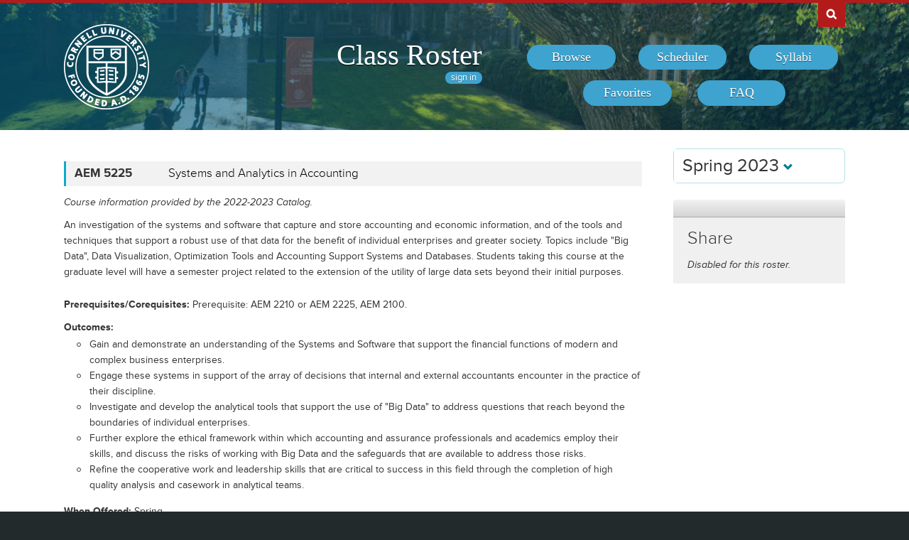

--- FILE ---
content_type: text/html; charset=UTF-8
request_url: https://classes.cornell.edu/browse/roster/SP23/class/AEM/5225
body_size: 6644
content:
<!DOCTYPE html>
<html lang="en">
<head>
    <meta charset="UTF-8">
        <meta http-equiv="X-UA-Compatible" content="IE=edge,chrome=1">
    <meta name="viewport" content="width=device-width, initial-scale=1, maximum-scale=5">
    <title>Class Roster  - Spring 2023 - AEM 5225</title>
    <meta property="og:image" content="/images/project/cuseal_full_red240.png">
    <meta name="twitter:image" content="/images/project/cuseal_full_red240.png">
    <meta name="twitter:card" content="summary">
    <meta name="application-name" content="Class Roster">
    <meta name="author" content="Cornell University, Office of the University Registrar">
    <meta name="copyright" content="Cornell University">
<meta property="og:title" content="Spring 2023 - AEM 5225" />
<meta property="og:description" content="An investigation of the systems and software that capture and store accounting and economic information, and of the tools and techniques that support a robust use of that data for the benefit of individual enterprises and greater society. Topics include &quot;Big Data&quot;, Data Visualization, Optimization Tools and Accounting Support Systems and Databases. Students taking this course at the graduate level will have a semester project related to the extension of the utility of large data sets beyond their initial purposes." />
<meta name="twitter:title" content="Spring 2023 - AEM 5225" />
<meta name="twitter:description" content="An investigation of the systems and software that capture and store accounting and economic information, and of the tools and techniques that support a robust use of that data for the benefit of individual enterprises and greater society. Topics include &quot;Big Data&quot;, Data Visualization, Optimization Tools and Accounting Support Systems and Databases. Students taking this course at the graduate level will have a semester project related to the extension of the utility of large data sets beyond their initial purposes." />
<meta name="description" content="Spring 2023 - AEM 5225 - An investigation of the systems and software that capture and store accounting and economic information, and of the tools and techniques that support a robust use of that data for the benefit of individual enterprises and greater society. Topics include &quot;Big Data&quot;, Data Visualization, Optimization Tools and Accounting Support Systems and Databases. Students taking this course at the graduate level will have a semester project related to the extension of the utility of large data sets beyond their initial purposes." />
    <link rel="canonical" href="https://classes.cornell.edu/browse/roster/SP23/class/AEM/5225" />
    <link rel="icon" type="image/x-icon" href="/images/favicon.ico">
    <link rel="stylesheet" type="text/css" media="all" href="/build//browse.4cc01578.css">
    <link rel="stylesheet" media="all" href="/third-party/select2-3.5.4/select2.css">
    <link rel="stylesheet" type="text/css" media="screen" href="/bundles/cusascommon/css/components.css">
    <script src="/dynamic-assets/SP23/RosterSharedConfig.js"></script>
    <script src="/build//runtime.16f8e42f.js"></script>
    <script src="/build//browse.eb08ceab.js"></script>
    <script src="/build/static/ClassRoster.abd8369e.js"></script>
    <script src="//use.typekit.net/fdu1kkn.js"></script>
    <script>
    try{Typekit.load();}catch(e){}
    var rosterLanding = false;
    var rosterUserLoggedIn = false;
    var rosterFavorites = [];
    var rosterTokens = { 'announcement': 'a', 'favorites': 'f' };
    var rosterSkipAnnouncements = false;

                        var rosterActive = {"slug":"SP23","isDefaultRoster":false,"strm":"2839","termBeginDttm":"2023-01-23T00:00:00-05:00","termEndDttm":"2023-05-20T00:00:00-04:00","descr":"Spring 2023","descrshort":"2023SP","defaultSessionCode":"1","defaultSessionBeginDttm":null,"defaultSessionEndDttm":null,"defaultCampus":"MAIN","defaultLocation":"ITH","defaultInstructionMode":"CT","includedCrseAttr":[],"sharing":false,"archiveMode":true,"superArchiveMode":false,"showFacility":"Y","syllabiFrozenMode":true,"schedulerEnabled":true,"syllabiEnabled":true,"refreshEnabled":false,"capRefreshEnabled":false,"classMaterialSupport":"N","classMaterialAutoAction":"0","lastModifiedDttm":"2026-01-30T12:50:27-05:00","version":{"status":"COMPLETE","referenceDttm":"2023-06-07T20:54:13-04:00","catalogDttm":"2023-06-07T19:14:05-04:00","descriptionSource":"CATALOG","showCatalogNote":true,"catalogCourseNote":null,"catalog":{"id":10,"descrshort":"COS 22-23","descr":"Courses of Study 2022-2023","acalogCatalogId":52,"version":{"status":"COMPLETE","startDttm":"2024-01-16T19:06:59-05:00","stopDttm":"2024-01-16T19:30:35-05:00"}}},"enrlDttm":"2023-06-08T12:11:36-04:00","plannerDttm":"2023-06-08T12:11:36-04:00","lastRefreshedDttm":"2023-06-07T20:57:58-04:00"};
    var rosterUrls = {'signIn': '/sign-in?returnUrl=/browse/roster/SP23/class/AEM/5225',
                      'userData': '/browse/roster/SP23/user-data?currentPath=/browse/roster/ROSTER-REPLACE'
    };
    (function(i,s,o,g,r,a,m){i['GoogleAnalyticsObject']=r;i[r]=i[r]||function(){
        (i[r].q=i[r].q||[]).push(arguments)},i[r].l=1*new Date();a=s.createElement(o),
        m=s.getElementsByTagName(o)[0];a.async=1;a.src=g;m.parentNode.insertBefore(a,m)
        })(window,document,'script','//www.google-analytics.com/analytics.js','ga');
    ga('create', 'UA-54522258-1', 'auto');
    ga('require', 'linkid', 'linkid.js');
    ga('require', 'displayfeatures');
    ga('set', 'anonymizeIp', true);
    ga('set', 'dimension1', rosterActive.descr);
    </script>
</head>
<body class="roster flexible">
<nav id="skipnav" aria-label="Shortcuts">
    <a href="#aria-main" class="skip-link" tabindex="1">Skip to main content</a>
</nav>
<div id="search-box"><div id="search-box-wrap"><div id="search-box-content">
    <div id="cu-search" class="options" role="search" aria-label="Search cornell.edu">
        <form action="https://www.cornell.edu/search/">
            <div id="search-form">
                <label for="search-form-query">Search Cornell</label>
                <input type="text" id="search-form-query" name="q" value="" size="30">
                <input type="submit" id="search-form-submit" class="dropshadow" name="btnG" value="go">
            </div>
        </form>
    </div>
</div></div></div>

<div id="cu-identity" role="banner">
    <div id="cu-identity-content">
        <div>
            <div id="extras-button">
                <p><a href="#navigation">Extras</a></p>
            </div>
            <div id="search-button"><p><a href="#search-form">Search Cornell</a></p></div><hr>
            <div id="cu-seal"><a href="http://www.cornell.edu/"><img src="/images/project/cuseal_full_white240.png" alt="Cornell University" width="120" height="120"></a></div>

            <div id="navigation">
                <div id="titles">
                                            <h1><a href="/browse/roster/SP23">Class Roster</a></h1>
                    
                    <span id="authn-toggler"></span>
                </div>

                <h2><em>Section Menu</em></h2>
                <ul id="aria-main-nav" class="menu" role="menu" aria-label="(Main Navigation)">
                                    <li class="browse first"><a href="/browse/roster/SP23" role="menuitem"><span>Browse</span></a></li>
                    <li class="scheduler"><a href="/scheduler/roster/SP23" role="menuitem"><span>Scheduler</span></a></li>
                    <li class="syllabi"><a href="/syllabi-select/roster/SP23" role="menuitem"><span>Syllabi</span></a></li>
                    <li class="favorites"><a href="/favorites/roster/SP23" role="menuitem"><span>Favorites</span></a></li>
                    <li class="faq"><a href="/content/SP23/faq" role="menuitem"><span>FAQ</span></a></li>
                                    <li class="mobile-toggle"><a href="#aria-main-nav" aria-label="(Main Navigation)" role="menuitem"><span>Toggle Navigation</span></a></li>
                </ul>

            </div>
        </div>
    </div>
</div>
<div id="wrap" role="main" class="home">
    <div id="content-wrap">
        <div id="content">
            <div class="container" id="main">

                <div id="secondary-nav">
                                    <div id="term">
                                                <div class="academic-term dropdown">
                            <button class="btn btn-default dropdown-toggle" type="button" id="rosterDropdownMenu" data-toggle="dropdown" style="font-size:1.8em;">
                            Spring 2023
                            <span class="glyphicon glyphicon-chevron-down"></span>
                            </button>
                            <ul class="dropdown-menu" role="menu" aria-labelledby="rosterDropdownMenu" id="roster-list">
                                                                <li role="presentation">
                                                                <a role="menuitem" tabindex="-1" href="/browse/roster/SU26" data-toggle="tooltip" data-placement="top" data-original-title="2930">Summer 2026</a>
                                                                </li>
                                                            <li role="presentation">
                                                                <a role="menuitem" tabindex="-1" href="/browse/roster/SP26" data-toggle="tooltip" data-placement="top" data-original-title="2923">Spring 2026</a>
                                                                </li>
                                                            <li role="presentation">
                                                                <a role="menuitem" tabindex="-1" href="/browse/roster/WI26" data-toggle="tooltip" data-placement="top" data-original-title="2916">Winter 2026</a>
                                                                </li>
                                                            <li role="presentation">
                                                                <a role="menuitem" tabindex="-1" href="/browse/roster/FA25" data-toggle="tooltip" data-placement="top" data-original-title="2909">Fall 2025</a>
                                                                </li>
                                                            <li role="presentation" class="divider"></li>
                                <li role="presentation">
                                    <a role="menuitem" tabindex="-1" href="/browse/archived-rosters" data-toggle="tooltip" data-placement="top" data-original-title="Archived">Archived Rosters</a>
                                </li>
                            </ul>
                        </div>
                                            </div>
                                                <a id="mobile-omni-top" href="#wrap"><span>Back to Top</span></a>
                                    </div>

                <div id="main-body">
<!--[if lte IE 9]>
<div class="alert alert-danger" role="alert">For the best Class Roster experience, please use a modern browser, such as Chrome, Safari, Firefox, Edge, or IE11+.</div>
<![endif]-->
                    <div id="roster-alerts"></div>
                    <div id="roster-announcements"></div>
                    <div id="search-refresh" aria-live="polite">

    <h1 id="aria-main" class="sr-only">AEM 5225</h1>
    

<script>
$(function() {
    $('[data-toggle="popover"]').popover({trigger: 'hover', placement: 'top', sanitize: false}); // html: false by default
});
</script>



<div class="print-version-info">
  <h4>Last Updated</h4>
  <ul class="square"><li>Schedule of Classes - June 7, 2023 8:54PM EDT</li><li>Course Catalog - June 7, 2023 7:14PM EDT</li></ul>
</div>

<h2 class="sans hidden">Classes</h2>

<div class="class-listing">


  <div id="waypoint-marker"></div>

    <div class="node" data-subject="" data-catalog-nbr="" data-crse-id="" data-crse-offer-nbr="" data-index="0"></div>


    <div class="node" role="region" aria-label="Course AEM 5225" data-roster-slug="SP23" data-subject="AEM" data-catalog-nbr="5225" data-crse-id="368694" data-crse-offer-nbr="1" data-index="1">
  <h3 class="sans" id="head-AEM-5225">
    <a class="anchor" id="AEM5225"></a>

    <div class="title-subjectcode">AEM 5225</div>
    <div class="title-coursedescr"><a id="dtitle-AEM5225" aria-label="AEM 5225 - Systems and Analytics in Accounting" href="/browse/roster/SP23/class/AEM/5225">Systems and Analytics in Accounting</a></div>

        <div class="clearfix"></div>
  </h3>

 <div id="shAEM5225" class="share-target"></div>

  <h4 class="hidden">Course Description</h4>
   <!-- if showAllFields -->

    <p class="catalog-note">Course information provided by the 2022-2023 Catalog.
        </p>
    <p class="catalog-descr">
            An investigation of the systems and software that capture and store accounting and economic information, and of the tools and techniques that support a robust use of that data for the benefit of individual enterprises and greater society. Topics include "Big Data", Data Visualization, Optimization Tools and Accounting Support Systems and Databases. Students taking this course at the graduate level will have a semester project related to the extension of the utility of large data sets beyond their initial purposes.
        </p><br />

<p><span class="catalog-precoreq"><span class="catalog-prompt">Prerequisites/Corequisites</span> Prerequisite: AEM 2210 or AEM 2225, AEM 2100.</span></p>
<p style="margin-bottom: 2px;"><span class="catalog-prompt">Outcomes</span></p>
<ul class="circle">
<li class="catalog-outcome">Gain and demonstrate an understanding of the Systems and Software that support the financial functions of modern and complex business enterprises.</li><li class="catalog-outcome">Engage these systems in support of the array of decisions that internal and external accountants encounter in the practice of their discipline.</li><li class="catalog-outcome">Investigate and develop the analytical tools that support the use of "Big Data" to address questions that reach beyond the boundaries of individual enterprises.</li><li class="catalog-outcome">Further explore the ethical framework within which accounting and assurance professionals and academics employ their skills, and discuss the risks of working with Big Data and the safeguards that are available to address those risks.</li><li class="catalog-outcome">Refine the cooperative work and leadership skills that are critical to success in this field through the completion of high quality analysis and casework in analytical teams.</li></ul>


   <p><span class="catalog-when-offered"><span class="catalog-prompt">When Offered</span> Spring.</span></p>


  <p class="sections-toggle">
    <a class="sections-toggler" href="#">View Enrollment Information</a>
  </p>

  
  <div class="sections" style="margin-top: 1.5rem;">

      <div class="enrlgrp">
      <div class="enrlgrp-header ">
        <button type="button" class="btn-link enrlgrp-details tab active" aria-label="Displays enrollment information for these components"
          data-tab="details" data-subject="AEM" data-catalogNbr="5225">Enrollment Information</button>
                <div class="enrlgrp-syllabi" aria-label="Opens links to any syllabi in a dialog box">Syllabi:
                      <button type="button" class="btn-link syllabi-available" data-subject="AEM" data-catalogNbr="5225" aria-haspopup="true">1 available</button>
                  </div>
        <div class="clearfix"></div>
      </div>
      <div class="group heavy-left">

          <ul class="enroll-header">
            <li class="enroll-info"><p class="heading">&nbsp;
          <em class="tooltip-iws" data-toggle="popover" data-content="01/23/2023 - 05/20/2023 unless otherwise indicated.">Regular Academic Session.</em>&nbsp;
                          <em>
          Combined with:
          <a href="/browse/roster/SP23/class/AEM/4225">AEM 4225</a>          </em>
                </p>
            </li>
            <li class="credit-info">
                <h5 class="hidden">Credits and Grading Basis</h5>
                <p><span class="credits"><span class="credit-val">3</span> Credits
                </span>
                <span class="tooltip-iws" data-toggle="popover" data-content="Letter grades only (no audit)"  title="Grading">GradeNoAud<span class="hidden">(Letter grades only (no audit))</span></span>
                </p>
            </li>
        </ul>

<ul class="section active-tab-details section-last" style="position: relative;" aria-label="Class Section LEC 001">

  
      <li class="class-numbers">
        <h5 class="hidden">Class Number &amp; Section Details</h5>
        <p><strong class="tooltip-iws" data-toggle="popover" data-content="8421" title="Class Number">&nbsp;8421</strong>
        <span class="course-repeater">AEM 5225&nbsp;&nbsp;</span>
        <em class="tooltip-iws" data-toggle="popover" data-content="Lecture" title="Component">LEC</em> 001
        <span class="favorite fav-8421"><a class="tooltip-iws" data-toggle="popover" data-content="Add to Favorites" aria-label="Add to Favorites" href="#" data-class-nbr="8421" data-ssr-component="LEC" data-section="001"></a></span>
            </p>
      </li>

      <li class="section-alt section-alt-details consent">&nbsp;      </li>
      <li class="section-alt section-alt-textbooks consent hidden">&nbsp;</li>

      <li class="meeting-pattern">
        <h5 class="hidden">Meeting Pattern</h5>
        <ul class="meetings  meetings-first">

      
      <li class="section-alt section-alt-details dates">
        <span class="pattern">
        <span class="pattern-only"><span class="tooltip-iws" data-toggle="popover" data-content="Tues &amp; Thurs">TR</span></span>
        <time class="time">11:25am - 12:40pm</time>        </span>
                              <a class="facility-search" href="http://www.cornell.edu/about/maps/?q=Albert%20R.%20Mann%20Library#CUmap" target="_blank" rel="nofollow">Mann Library B30A</a>
                                  </li>
      <li class="section-alt section-alt-details date-range">
          Jan 23 - May 9, 2023
                </li>

      <li class="instructors"><h5 class="hidden">Instructors</h5>
    <p><span class="tooltip-iws" data-toggle="popover" data-content="Eric Lewis (eel33)">Lewis, E</span></p>          </li>
    </ul>
           </li> 
      <li class="section-alt section-alt-details open-status" tabindex="0">
                    <span class="tooltip-iws open-status-closed-archive-tt" data-toggle="popover" data-content="Closed (archived)"><span class="fa fa-square open-status-archive"></span></span>
            </li>

            <li class="section-alt section-alt-textbooks store-link-column hidden"></li>

    <li class="section-alt section-alt-textbooks section-textbooks hidden">
            <p style="padding-top: 3px; margin-bottom: 6px;">
      <strong class="text-muted">To be determined.</strong> There are currently no textbooks/materials listed, or no textbooks/materials
      required, for this section. Additional information may be found on the syllabus provided by your professor.
    </p>
        <div class="notes" style="margin-bottom: 6px;">
      <p>For the most current information about textbooks, including the timing and options for purchase, see the
      <a href="https://www.cornellstore.com/about-textbooks" target="_blank">Cornell Store</a>.</p>
    </div>
  </li> 
  <li class="section-alt section-alt-details notes" title="Additional Information">
    <h5 class="hidden">Additional Information</h5>
      <p><span class="instr-mode">Instruction Mode: In Person</span></p>
              <p>Prerequisites: AEM 2100 and AEM 2210/2225; or equivalents.<br /></p>
                </li>

</ul>
<div class="clear"></div>
       </div>
      <div class="clearfix"></div>
    </div>
      <div class="enrlgrp">
      <div class="enrlgrp-header ">
        <button type="button" class="btn-link enrlgrp-details tab active" aria-label="Displays enrollment information for these components"
          data-tab="details" data-subject="AEM" data-catalogNbr="5225">Enrollment Information</button>
                <div class="enrlgrp-syllabi" aria-label="Opens links to any syllabi in a dialog box">Syllabi:
                      <button type="button" class="btn-link syllabi-available" data-subject="AEM" data-catalogNbr="5225" aria-haspopup="true">1 available</button>
                  </div>
        <div class="clearfix"></div>
      </div>
      <div class="group heavy-left">

          <ul class="enroll-header">
            <li class="enroll-info"><p class="heading">&nbsp;
          <em class="tooltip-iws" data-toggle="popover" data-content="01/23/2023 - 05/20/2023 unless otherwise indicated.">Regular Academic Session.</em>&nbsp;
                          <em>
          Combined with:
          <a href="/browse/roster/SP23/class/AEM/4225">AEM 4225</a>          </em>
                </p>
            </li>
            <li class="credit-info">
                <h5 class="hidden">Credits and Grading Basis</h5>
                <p><span class="credits"><span class="credit-val">3</span> Credits
                </span>
                <span class="tooltip-iws" data-toggle="popover" data-content="Letter grades only (no audit)"  title="Grading">GradeNoAud<span class="hidden">(Letter grades only (no audit))</span></span>
                </p>
            </li>
        </ul>

<ul class="section active-tab-details section-last" style="position: relative;" aria-label="Class Section LEC 002">

  
      <li class="class-numbers">
        <h5 class="hidden">Class Number &amp; Section Details</h5>
        <p><strong class="tooltip-iws" data-toggle="popover" data-content="8570" title="Class Number">&nbsp;8570</strong>
        <span class="course-repeater">AEM 5225&nbsp;&nbsp;</span>
        <em class="tooltip-iws" data-toggle="popover" data-content="Lecture" title="Component">LEC</em> 002
        <span class="favorite fav-8570"><a class="tooltip-iws" data-toggle="popover" data-content="Add to Favorites" aria-label="Add to Favorites" href="#" data-class-nbr="8570" data-ssr-component="LEC" data-section="002"></a></span>
            </p>
      </li>

      <li class="section-alt section-alt-details consent">&nbsp;      </li>
      <li class="section-alt section-alt-textbooks consent hidden">&nbsp;</li>

      <li class="meeting-pattern">
        <h5 class="hidden">Meeting Pattern</h5>
        <ul class="meetings  meetings-first">

      
      <li class="section-alt section-alt-details dates">
        <span class="pattern">
        <span class="pattern-only"><span class="tooltip-iws" data-toggle="popover" data-content="Tues &amp; Thurs">TR</span></span>
        <time class="time">1:00pm - 2:15pm</time>        </span>
                              <a class="facility-search" href="http://www.cornell.edu/about/maps/?q=Albert%20R.%20Mann%20Library#CUmap" target="_blank" rel="nofollow">Mann Library B30B</a>
                                  </li>
      <li class="section-alt section-alt-details date-range">
          Jan 23 - May 9, 2023
                </li>

      <li class="instructors"><h5 class="hidden">Instructors</h5>
    <p><span class="tooltip-iws" data-toggle="popover" data-content="Eric Lewis (eel33)">Lewis, E</span></p>          </li>
    </ul>
           </li> 
      <li class="section-alt section-alt-details open-status" tabindex="0">
                    <span class="tooltip-iws open-status-closed-archive-tt" data-toggle="popover" data-content="Closed (archived)"><span class="fa fa-square open-status-archive"></span></span>
            </li>

            <li class="section-alt section-alt-textbooks store-link-column hidden"></li>

    <li class="section-alt section-alt-textbooks section-textbooks hidden">
            <p style="padding-top: 3px; margin-bottom: 6px;">
      <strong class="text-muted">To be determined.</strong> There are currently no textbooks/materials listed, or no textbooks/materials
      required, for this section. Additional information may be found on the syllabus provided by your professor.
    </p>
        <div class="notes" style="margin-bottom: 6px;">
      <p>For the most current information about textbooks, including the timing and options for purchase, see the
      <a href="https://www.cornellstore.com/about-textbooks" target="_blank">Cornell Store</a>.</p>
    </div>
  </li> 
  <li class="section-alt section-alt-details notes" title="Additional Information">
    <h5 class="hidden">Additional Information</h5>
      <p><span class="instr-mode">Instruction Mode: In Person</span></p>
              <p>Prerequisites: AEM 2100 and AEM 2210/2225; or equivalents.<br /></p>
                </li>

</ul>
<div class="clear"></div>
       </div>
      <div class="clearfix"></div>
    </div>
         <div class="clearfix"></div>
  </div>
  <div class="node-footer" data-subject="AEM" data-catalog-nbr="5225" data-crse-id="368694" data-crse-offer-nbr="1" data-index="1"></div>
</div>

</div>


                   </div>
                </div>

                                <div id="secondary" role="complementary">

    <h2 class="section sans">Share</h2>

            <p><em>Disabled for this roster.</em></p>
    
</div>

                <div id="browseSyllabiModal" class="modal fade" tabindex="-1" role="dialog" aria-labelledby="browseSyllabiModalLabel" aria-modal="true" aria-hidden="true">
                    <div class="modal-dialog">
                        <div class="modal-content">
                            <div class="modal-header">
                                <button type="button" class="close" data-dismiss="modal" aria-label="Close"><span aria-hidden="true">&times;</span></button>
                                <h2 class="modal-title" id="browseSyllabiModalLabel">Available Syllabi</h2>
                            </div>
                            <div class="modal-body" id="browseSyllabiModalDetails">
                            </div>
                            <div class="modal-footer">
                                <button type="button" class="btn btn-error" data-dismiss="modal">Close</button>
                            </div>
                        </div>
                    </div>
                </div>
            </div>            </div>     </div></div>
<div id="footer" role="contentinfo" aria-label="Footer">
    <div id="footer-content">
        <h2>About the Class Roster</h2>

        <div id="roster-footer-dynamic"></div>

        <p>The schedule of classes is maintained by the <a class="footer-link" href="https://registrar.cornell.edu/">Office of the University Registrar</a>.
            Current and future academic terms are updated <a class="footer-link" href="/browse/last-updated">daily</a>.
            Additional detail on Cornell University's diverse academic programs and resources can be found in the <a class="footer-link" href="https://catalog.cornell.edu/">Catalog</a>.
            Visit The Cornell Store for <a class="footer-link" href="https://www.cornellstore.com/about-textbooks" target="_blank">textbook information</a>.</p>

        <p>Please contact <a class="footer-link" href="mailto:coursenroll@cornell.edu">coursenroll@cornell.edu</a> with questions or feedback.</p>

        <p>If you have a disability and are having trouble accessing information on this website or need materials in an alternate format, contact <a class="footer-link" href="mailto:web-accessibility@cornell.edu">web-accessibility@cornell.edu</a> for assistance.</p>

        <p>With a founding principle of "... any person ... any study," Cornell is an <a class="footer-link" href="https://hr.cornell.edu/about/workplace-rights/equal-education-and-employment">equal opportunity employer and educator</a>.</p>

        <p><a class="footer-link" href="http://www.cornell.edu">Cornell University</a> &copy;2026</p>
    </div>
</div>
<script src="//s7.addthis.com/js/300/addthis_widget.js#pubid=ra-540f5b9a5201441d"></script>
<script>
$(function() {
    rosterInit();
});
</script>
<script>
  $(function() {
    new Clipboard('.btn-clipboard');
  });
</script>
</body>
</html>


--- FILE ---
content_type: text/javascript; charset=UTF-8
request_url: https://classes.cornell.edu/dynamic-assets/SP23/RosterSharedConfig.js
body_size: 17969
content:
/**
 * Class Roster
 *
 * @author Cornell University, Student Services IT
 * @version 4.0
 */
var RosterSharedConfig = {
    // previously global rosterUrls {}
    globalUrls: {
       appBase:  '/',
       appError: '/app-error',
       browse:   '/browse/roster/SP23',
       signOut:  '/sign-out',
       syllabiPublicList:      '/api/4.0/public/class-syllabi',
       syllabusSimpleDownload: '/download/syllabus-simple',
       instructorSearch:       '/search/instructor/SP23/instructor'
    },

    api3: {
        rosters:           '/api/3.0/config/rosters',
        searchCourses:     '/api/3.0/scheduler/search-courses',
        courseDetail:      '/api/3.0/scheduler/course-detail',
        pingSchedule:      '/api/3.0/scheduler/ping-schedule',
        mySchedules:       '/api/3.0/scheduler/schedules',
        myFavorites:       '/api/3.0/scheduler/favorites',
        myEnrollment:      '/api/3.0/scheduler/current-enrollment',
        myPlanner:         '/api/3.0/scheduler/my-planner',
        sharedSchedule:    '/api/3.0/public/shared-schedule',
        sharedCourseDetail:'/api/3.0/public/course-detail',
    },

    api4: {
        public: {
            catalogs:        '/api/4.0/public/catalogs',
            rosters:         '/api/4.0/public/rosters',
            subjects:        '/api/4.0/public/subjects'
        },

        reports: {
            reports:                 '/api/4.0/reports/reports',
            reportLimits:            '/api/4.0/reports/report-limits',
            runSyncReport:           '/api/4.0/reports/report-run-sync',
            runAsyncReport:          '/api/4.0/reports/report-run-async',
            reportStatus:            '/api/4.0/reports/report-status',
            reportHistory:           '/api/4.0/reports/report-history',
            reportHistoryWebContext: '/api/4.0/reports/report-history-web-context'
        },

        syllabiLanding: {
            enrollment:      '/api/4.0/syllabi-landing/classes-enrollment',
            favorites:       '/api/4.0/syllabi-landing/classes-favorites',
            scheduler:       '/api/4.0/syllabi-landing/classes-scheduler',
            subject:         '/api/4.0/syllabi-landing/classes-subject',
            searchClasses:   '/api/4.0/syllabi-landing/search-classes',
            syllabusView:    '/api/4.0/syllabi-landing/syllabi-views',
            enrollmentVerify:'/api/4.0/syllabi-landing/student-enrollment-verify'
        },

        syllabiManage: {
            classesInstructor:          '/api/4.0/syllabi-manage/instructor-classes',
            syllabi:                    '/api/4.0/syllabi-manage/syllabi',
            syllabiStatus:              '/api/4.0/syllabi-manage/syllabi-status',
            syllabusLinkOptions:        '/api/4.0/syllabi-manage/syllabus-link-options',
            syllabusLinkedSections:     '/api/4.0/syllabi-manage/syllabus-linked-sections',
            syllabusFiles:              '/api/4.0/syllabi-manage/syllabus-files',
            syllabusFileAttachments:    '/api/4.0/syllabi-manage/syllabus-file-attachments',
            libraryImport:              '/api/4.0/syllabi-manage/library-import'
        },

        user: {
            favorites:     '/api/4.0/user/favorites',
            preferences:   '/api/4.0/user/preferences'
        }
    },

    partials: {
        common: {
            confirmModal:          '/partials/Common/modals/confirm.html',
            errorModal:            '/partials/Common/modals/error.html',
            syllabiModal:          '/partials/Common/modals/syllabi.html',
        },

        scheduler: {
            courseDetailsModal:    '/partials/Common/modals/courseDetails.html',
            courseDirective:       '/partials/Scheduler/directives/scheduler-course.html',
            courseReviewDirective: '/partials/Scheduler/directives/scheduler-course-review.html',
            eventDirective:        '/partials/Scheduler/directives/scheduler-event.html',
            sharedCourseDirective: '/partials/Scheduler/directives/scheduler-shared-course.html',
            sharedEventDirective:  '/partials/Scheduler/directives/scheduler-shared-event.html',

            addScheduleModal:      '/partials/Scheduler/modals/addSchedule.html',
            addEventModal:         '/partials/Scheduler/modals/addEvent.html',
            editEventModal:        '/partials/Scheduler/modals/editEvent.html',
            importEnrollmentModal: '/partials/Scheduler/modals/importEnrollment.html',
            importMyPlannerModal:  '/partials/Scheduler/modals/importMyPlanner.html',
        },

        syllabi: {
            courseDetailsModal:    '/partials/Syllabi/modals/courseDetails.html',
            fileDetailsModal:      '/partials/Syllabi/modals/fileDetails.html',
            importLibraryModal:    '/partials/Syllabi/modals/importLibrary.html',
            syllabusDetailsModal:  '/partials/Syllabi/modals/syllabusDetails.html',
            uploadClassModal:      '/partials/Syllabi/modals/uploadClass.html',
            uploadLibraryModal:    '/partials/Syllabi/modals/uploadLibrary.html',
        }
    },

    resourceUrls: {
        courseDetailsModal:        '/browse/course-details-modal',
        favorites:                 '/favorites/roster',
        roster:                    '/browse/roster',
        reportFileDownload:        '/download/report-file',
        reports:                   '/reports/roster',
        syllabiSelect:             '/syllabi-select/roster',
        syllabiLanding:            '/syllabi-landing/roster',
        syllabiManage:             '/syllabi-manage/roster',
        syllabusSimpleDownload:    '/download/syllabus-simple',
        syllabusFileDownload:      '/download/syllabus-library-file'
    },

    ttl: {
        minFav: 120,
        minSave: 5,
        minCourseDetail: 300,
    },

    colorPalettes: ["Default","High Contrast","Ornithology Set","Sagan Set"],
    colorChoices: {"Default":[[{"code":"#455A64","meta":{"secondary":"#455A64","title":"Blue Gray 700"}},{"code":"brown","meta":{"secondary":"brown","title":"Brown"}},{"code":"#B31B1B","meta":{"secondary":"#B31B1B","title":"Cornell Red"}},{"code":"darkblue","meta":{"secondary":"darkblue","title":"Dark Blue"}},{"code":"darkcyan","meta":{"secondary":"darkcyan","title":"Dark Cyan"}},{"code":"#677077","meta":{"secondary":"#677077","title":"Dark Gray"}},{"code":"darkorange","meta":{"secondary":"darkorange","title":"Dark Orange"}},{"code":"#ff5722","meta":{"secondary":"#ff5722","title":"Deep Orange 500"}},{"code":"green","meta":{"secondary":"green","title":"Green"}},{"code":"#3f51b5","meta":{"secondary":"#3f51b5","title":"Indigo 500"}},{"code":"#e91e63","meta":{"secondary":"#e91e63","title":"Pink 500"}},{"code":"#9c27b0","meta":{"secondary":"#9c27b0","title":"Purple 500"}},{"code":"rgba(28, 144, 194, 0.80)","meta":{"secondary":"rgba(28, 144, 194, 0.60)","title":"Sea Green"}},{"code":"#009688","meta":{"secondary":"#009688","title":"Teal 500"}}]],"High Contrast":[[{"code":"#212121","meta":{"secondary":"#212121","title":"Charcoal"}},{"code":"#0D47A1","meta":{"secondary":"#0D47A1","title":"Deep Blue"}},{"code":"#004D40","meta":{"secondary":"#004D40","title":"Forest"}},{"code":"#1A237E","meta":{"secondary":"#1A237E","title":"Indigo"}},{"code":"#01579b","meta":{"secondary":"#01579b","title":"Lake Blue"}},{"code":"#1B5E20","meta":{"secondary":"#1B5E20","title":"Lawn"}},{"code":"#990066","meta":{"secondary":"#990066","title":"Magenta"}},{"code":"#3e2723","meta":{"secondary":"#3e2723","title":"Mud"}},{"code":"#33691E","meta":{"secondary":"#33691E","title":"Pea Green"}},{"code":"#311B92","meta":{"secondary":"#311B92","title":"Purple"}},{"code":"#922B21","meta":{"secondary":"#922B21","title":"Rust"}},{"code":"#263238","meta":{"secondary":"#263238","title":"Slate"}},{"code":"#006064","meta":{"secondary":"#006064","title":"Teal"}},{"code":"#4A148C","meta":{"secondary":"#4A148C","title":"Violet"}}]],"Ornithology Set":[[{"code":"#553286","meta":{"secondary":"#553286","title":"Amethyst Starling"}},{"code":"#868686","meta":{"secondary":"#868686","title":"Black-Capped Chickadee"}},{"code":"#355A83","meta":{"secondary":"#355A83","title":"Brewer's Blackbird"}},{"code":"#F53B26","meta":{"secondary":"#F53B26","title":"Cardinal"}},{"code":"#8F6B52","meta":{"secondary":"#8F6B52","title":"Ezra the Hawk"}},{"code":"#ff8c66","meta":{"secondary":"#ff8c66","title":"Flamingo"}},{"code":"#edd417","meta":{"secondary":"#edd417","title":"Goldfinch"}},{"code":"#24C2CB","meta":{"secondary":"#24C2CB","title":"Green Honeycreeper"}},{"code":"#0FA124","meta":{"secondary":"#0FA124","title":"Mallard"}},{"code":"#fa8c01","meta":{"secondary":"#fa8c01","title":"Oriole"}},{"code":"#8FCB27","meta":{"secondary":"#8FCB27","title":"Parakeet"}},{"code":"#0D6CE7","meta":{"secondary":"#0D6CE7","title":"Peacock"}},{"code":"#f922b0","meta":{"secondary":"#f922b0","title":"Pink Jay"}},{"code":"#3c3c3c","meta":{"secondary":"#3c3c3c","title":"Raven"}}]],"Sagan Set":[[{"code":"#093a62","meta":{"secondary":"#093a62","title":"Blueshift"}},{"code":"#051014","meta":{"secondary":"#051014","title":"Deep Space"}},{"code":"#FF8C00","meta":{"secondary":"#FF8C00","title":"Jupiter"}},{"code":"#A52A2A","meta":{"secondary":"#A52A2A","title":"Mars"}},{"code":"#696969","meta":{"secondary":"#696969","title":"Meteor"}},{"code":"#db8691","meta":{"secondary":"#db8691","title":"Nebula"}},{"code":"#3399ff","meta":{"secondary":"#3399ff","title":"Neptune"}},{"code":"#4B0082","meta":{"secondary":"#4B0082","title":"Ninth Planet"}},{"code":"#87CEFA","meta":{"secondary":"#87CEFA","title":"Pale Blue Dot"}},{"code":"#5F9EA0","meta":{"secondary":"#5F9EA0","title":"Pillars"}},{"code":"#E9967A","meta":{"secondary":"#E9967A","title":"Pluto"}},{"code":"#DC143C","meta":{"secondary":"#DC143C","title":"Redshift"}},{"code":"#D2B48C","meta":{"secondary":"#D2B48C","title":"Saturn"}},{"code":"#FFCC00","meta":{"secondary":"#FFCC00","title":"Venus"}}]]},
    randomEvents: [{"title":"1. Climb the 161 steps to the top of the clock tower (naturally).","location":""},{"title":"2. Stay up all night arguing about the existence of God.","location":""},{"title":"3. Become a groupie of an Ithaca band.","location":""},{"title":"4. Geo-cache your way across campus.","location":""},{"title":"5. Get to know a professor so well she invites you to dinner. Discover that professors have families.","location":""},{"title":"6. Watch a football game from the highest point in the Crescent.","location":""},{"title":"7. Host a visiting high school senior. Make college seem magical.","location":""},{"title":"8. Write an indignant letter to the editor of the Daily Sun.","location":""},{"title":"9. Go birdwatching in Sapsucker Woods. Start a life list.","location":""},{"title":"10. Scour the course manual for the quirkiest class you can find. Schedule it.","location":""},{"title":"11. Get lost in Cayuga Heights.","location":""},{"title":"12. Try everything on the Hot Truck menu at least once.","location":""},{"title":"13. Attend Hotelie prom.","location":""},{"title":"14. Make it to the top of the Lindseth Climbing Wall in Bartels Hall.","location":""},{"title":"15. Join hundreds of fellow students volunteering with local social service nonprofits during the annual \"Into the Streets\" event.","location":""},{"title":"16. Be the subject of a psychology experiment in a windowless room in Uris Hall.","location":""},{"title":"17. Listen to the echo on the side of the Johnson Museum. Go inside and consider the echoes of history.","location":""},{"title":"18. Fall in love at a laundromat.","location":""},{"title":"19. Sing \"Puff the Magic Dragon\" in front of the house (343 State Street) where it was written.","location":""},{"title":"20. Switch majors.","location":""},{"title":"21. Attend a religious service\u2014for a faith you know nothing about.","location":""},{"title":"22. Tonic for a hangover: sing along at the Hangovers\u2019 annual Fall Tonic concert.","location":""},{"title":"23. Get a mantra.","location":""},{"title":"24. Savor cheese-and-gravy fries at the State Diner at 2 a.m.","location":""},{"title":"25. Spend a day without using your cell phone. Wonder how your parents ever did it.","location":""},{"title":"26. Watch a seismograph in action in Snee Hall.","location":""},{"title":"27. Play cow chip bingo during Ag Day.","location":""},{"title":"28. Locate some old college guides and turn to the Cornell entry. Sit around with your pals and mock the anachronisms.","location":""},{"title":"29. Read about Odysseus\u2019s return to Ithaka while drinking coffee at the Temple of Zeus.","location":""},{"title":"30. Spend a Friday night at Helen Newman Bowling Center.","location":""},{"title":"31. Hold a nostalgic conversation about \"Sesame Street.\"","location":""},{"title":"32. Pick up a pint of ice cream at the Dairy Bar. Race to Purity Ice Cream on Route 13. Compare.","location":""},{"title":"33. Wear sandals to class in January.","location":""},{"title":"34. Have a snowball fight in May.","location":""},{"title":"35. Eat a giant Hershey bar while watching Willy Wonka and the Chocolate Factory, starring Peter Ostrum, DVM \u201984, as Charlie Bucket.","location":""},{"title":"36. Make it a double feature by adding The Wizard of Oz with Frank Morgan 1912 as the title character.","location":""},{"title":"37. Flirt with someone, anonymously, via the Sun personals.","location":""},{"title":"38. Ride a horse at Oxley Equestrian Center.","location":""},{"title":"39. Watch a polo match.","location":""},{"title":"40. Join a quirky student organization. Turn a whim into a passion.","location":""},{"title":"41. Road trip!","location":""},{"title":"42. Fall asleep in Uris Library\u2019s Fishbowl. Worry that the crowd above was watching you drool.","location":""},{"title":"43. Go on a campus tour. Ask the guide to show you the Medical college.","location":""},{"title":"44. Visit Cornell Orchards and taste fresh cider.","location":""},{"title":"45. Seek cast-off treasures at the annual \"Dump & Run\" sale.","location":""},{"title":"46. Take an Outdoor Education course, and learn more about yourself in a week than you will in a semester in a classroom.","location":""},{"title":"47. Embrace the Freshman Fifteen.","location":""},{"title":"48. Get into a heated debate at a political rally in front of the Straight. Run into your antagonist later at a bar. Buy him or her a drink.","location":""},{"title":"49. Take an autotutorial class. Realize that all education is autotutorial.","location":""},{"title":"50. Spend a life-changing semester abroad.","location":""},{"title":"51. Attend the Centrally Isolated Film Festival at the Schwartz Center for the Performing Arts.","location":""},{"title":"52. Hunt for the oddest Big Red souvenir at the Cornell Store. Buy it.","location":""},{"title":"53. Peer through a telescope at the observatory atop Mount Pleasant. Channel Carl Sagan.","location":""},{"title":"54. Park yourself at noon at Libe Slope Overlook. Stay through sunset.","location":""},{"title":"55. Take at least one class in each of Cornell\u2019s seven undergraduate colleges.","location":""},{"title":"56. Have a conversation in which everybody quotes dialogue from Monty Python.","location":""},{"title":"57. Visit an actual particle accelerator at the Wilson Synchrotron Laboratory.","location":""},{"title":"58. Turn twenty-one, then enjoy $1 beer Fridays at the Big Red Barn.","location":""},{"title":"59. Join the Cornell Amateur Radio Club.","location":""},{"title":"60. Gain bovine insight: peer into a rumen fistula cow at the Vet college.","location":""},{"title":"61. Skip class and hang out on the Arts Quad, carrying only a paperback novel.","location":""},{"title":"62. Seek out a classmate named \"Louie.\" Treat him to Louie\u2019s Lunch.","location":""},{"title":"63. Complete all five one-mile loops that are part of Cornell\u2019s Wellness Walking Map\u2014in one day.","location":""},{"title":"64. Play co-ed intramural dodgeball.","location":""},{"title":"65. Cheer the Big Red at road games\u2014at each of the other seven Ivies.","location":""},{"title":"66. Shout \"Screw B.U., Harvard, too!\" while watching a hockey game in Boston.","location":""},{"title":"67. Spend an evening marveling at Cosmos, the 12,000-LED light display at the Johnson Museum.","location":""},{"title":"69. Have a midnight picnic at Cornell Plantations.","location":""},{"title":"70. Find an empty classroom or overlooked nook. Make it your go-to study spot.","location":""},{"title":"71. Try to locate the Cornell references in books by Kurt Vonnegut \u201944 and Thomas Pynchon \u201959.","location":""},{"title":"73. Sit quietly amid the stained-glass serenity in Sage Chapel.","location":""},{"title":"74. Make snow angels.","location":""},{"title":"75. Watch rowers on Cayuga Inlet.","location":""},{"title":"76. Audition to be a chimesmaster, if only to play a note or two.","location":""},{"title":"77. Locate a bootleg of the Grateful Dead\u2019s famous Barton Hall concert from May 8, 1977. Sneak into Barton late at night and press \"play.\"","location":""},{"title":"78. Drive the entire perimeter\u2014about eighty-five miles\u2014of Cayuga Lake. Stop often.","location":""},{"title":"79. Go to the Rare and Manuscript Collections in Kroch Library and get a gander at the Gettysburg Address.","location":""},{"title":"80. Kiss your significant other on both suspension bridges, not just the famous one, but the one over Fall Creek near the Plantations.","location":""},{"title":"81. If you can\u2019t be a Big Red Bear, hug one.","location":""},{"title":"82. Mini road trip: visit Ithaca College.","location":""},{"title":"83. Get a staff member to guide you through the underground tunnel between Olin and Uris libraries.","location":""},{"title":"84. Debate a professor about a philosophical matter. Agree to disagree.","location":""},{"title":"85. Skate at Lynah Rink. Imagine the crowd cheering you on as a Big Red hockey star.","location":""},{"title":"86. Learn verses of school alma maters\u2014Vanderbilt, Georgia, Xavier\u2014that use the same tune as Cornell\u2019s.","location":""},{"title":"87. Invent your own mixed drink.","location":""},{"title":"88. Scrutinize the century-old caricatures of professors carved into the beams of the Straight\u2019s Memorial Room.","location":""},{"title":"89. Sit in on a lecture just because you happen to be passing by.","location":""},{"title":"90. Dress up and do the \"Time Warp\" at The Rocky Horror Picture Show in Risley Hall.","location":""},{"title":"91. Be a Big Brother or Big Sister to an Ithaca kid in need.","location":""},{"title":"93. Find a boisterous group of Homecoming tailgaters who are at least a generation older than you. Join them.","location":""},{"title":"94. Slay the dragon on Dragon Day.","location":""},{"title":"95. Strut around campus wearing a Cornell sweatshirt\u2014from Iowa\u2019s Cornell College.","location":""},{"title":"96. Take a P.E. course in juggling. Don\u2019t drop it.","location":""},{"title":"97. En route to New York City, stop for deep-fried French toast at the Roscoe Diner on Route 17.","location":""},{"title":"98. Gape at the nineteen-foot-long reticulated python skeleton at the Museum of Vertebrates in the Lab of Ornithology.","location":""},{"title":"99. Sleep through your alarm for an 11:15 class.","location":""},{"title":"100. Stay in Ithaca over a vacation. Walk around campus like you own the place.","location":""},{"title":"101. Test your skills at the nine-hole Robison Disc Golf Course\u2014or create your own course out of campus icons.","location":""},{"title":"102. Go ghost-hunting for Alice Statler and Prudence Risley in their namesakebuildings.","location":""},{"title":"103. Brag about the big brains at Cornell. Prove it by showing a visitor Mr. Rulloff\u2019s in the Brain Collection.","location":""},{"title":"104. Eat at the student-run restaurant in the Statler Hotel. Watch a Hotelie pal try to manage his once-a-semester \"management night.\"","location":""},{"title":"105. Be a Blue Light escort.","location":""},{"title":"106. Take an evening cruise on Cayuga Lake.","location":""},{"title":"107. Visit the Risley dining room and imagine yourself at Oxford\u2019s Christ Church Refectory, the inspiration for its design.","location":""},{"title":"108. Go to a Board of Trustees meeting and offer your two cents.","location":""},{"title":"109. Design your own sandwich at Collegetown Bagels. Submit it for menu consideration.","location":""},{"title":"110. Look up an old photo of Davy Hoy and T. F. Crane. Finally figure out who you\u2019ve been giving your regards to all this time.","location":""},{"title":"111. Ski downhill at Greek Peak and cross-country at the Cornell Plantations.","location":""},{"title":"112. Take Intro to Wines. Learn how to spit properly. Take your parents out to dinner and impress them.","location":""},{"title":"113. Touch a meteorite on the third floor of Space Sciences.","location":""},{"title":"114. Follow the Sagan Planet Walk, a scale model of the solar system\u2014from the sun on the Ithaca Commons to Pluto at the Sciencenter.","location":""},{"title":"115. Walk to a fraternity party in the freezing cold, along with most of your freshman floor.","location":""},{"title":"117. Sell your textbooks at the end of the semester. Spend the money in one night at The Nines.","location":""},{"title":"118. Stand under a giant whale skeleton at Ithaca\u2019s Museum of the Earth.","location":""},{"title":"119. Rappel, zipline, and climb a replica McGraw Tower at the Hoffman Challenge Course.","location":""},{"title":"120. Volunteer as a model in the annual Cornell Fashion Collective Runway Show. Own the catwalk.","location":""},{"title":"121. Hike the Gorge Trail at Taughannock Falls State Park.","location":""},{"title":"122. Have an epiphany about the meaning of life. Change your mind several times.","location":""},{"title":"123. Find a vintage letter sweater. Wear it with pride.","location":""},{"title":"124. Take English 2270: Shakespeare. Woo someone with a sonnet.","location":""},{"title":"125. See how many people you can cram into your dorm room.","location":""},{"title":"126. On International Spirit of Zinck\u2019s Night, use video chat to celebrate with a group halfway around the world.","location":""},{"title":"127. Pick a name from the war memorial in Anabel Taylor. Go learn more of the story.","location":""},{"title":"128. Witness the rare blooming of the odiferous \"corpse flower\" in a CALS greenhouse.","location":""},{"title":"129. Attend a lecture in Bailey Hall. Sit in the very back.","location":""},{"title":"130. Attend another lecture in Bailey. Sit in the front row.","location":""},{"title":"131. Create a wampum belt during a workshop at the Akwe:kon residence hall.","location":""},{"title":"132. Binge watch every episode of \"The Office\" in which Andy Bernard mentions Cornell.","location":""},{"title":"133. Walk out of a prelim with a dazed look in your eyes. Thank Ezra that it\u2019s not a final.","location":""},{"title":"135. Visit the campus farmers\u2019 market, held on the Ag Quad every fall Thursday.","location":""},{"title":"136. Check the time on the Engineering Quad sundial.","location":""},{"title":"137. Spend a night in a solar-powered yurt on Mount Pleasant.","location":""},{"title":"138. Read Charlotte\u2019s Web by E. B. White \u201921, then visit the seven million entomology specimens in Comstock Hall.","location":""},{"title":"139. Take a pass-fail class. Barely pass.","location":""},{"title":"140. Drive your own car on the famed race course at nearby Watkins Glen International\u2014as a pace car during opening weekend in April.","location":""},{"title":"141. Recruit a virgin to test out the Arts Quad statue handshake legend (or test it yourself).","location":""},{"title":"142. Visit the Finger Lakes Wine Trail. And the Finger Lakes Beer Trail. And the Finger Lakes Cheese Trail. But only one at a time.","location":""},{"title":"143. Memorize the statement about coeducation that Ezra Cornell left in the cornerstone of Sage Hall.","location":""},{"title":"144. Pretend you\u2019re a rooftop fan watching a game at Wrigley Field\u2014but make it a view of Hoy Field from atop Rhodes Hall.","location":""},{"title":"145. Taste your way through the dim sum bar at Robert Purcell Dining.","location":""},{"title":"146. Have your picture taken in A. D. White\u2019s lap.","location":""},{"title":"147. Rush the field at the last home football game of the season.","location":""},{"title":"148. Take Film 2850: Stardom. Get college credit for watching an episode of \"Entourage.\"","location":""},{"title":"149. Epic road trip: visit the nation\u2019s other four Ithacas\u2014in Ohio, Michigan, Wisconsin, and Nebraska.","location":""},{"title":"150. Jog to the Plantations. Ring the giant bell at Newman Overlook. Jog back.","location":""},{"title":"151. Save every Big Red hockey ticket stub. During Senior Week, compare the total to the number of parking tickets you\u2019ve amassed.","location":""},{"title":"152. Spend the summer in Ithaca. Then spend the fall constantly telling your housemates how beautiful and peaceful it was.","location":""},{"title":"153. Wear out your \"Ithaca is Gorges\" T-shirt and replace it with a sardonic version (\"Ithaca is Cold\"; \"Ithaca is Gangsta\").","location":""},{"title":"154. Take the Pinesburger Challenge at the Glenwood Pines restaurant.","location":""},{"title":"155. Measure your emotions at the \"mood cloud\" art installation in Gates Hall.","location":""},{"title":"156. Hike to all twelve waterfalls at Treman State Park.","location":""},{"title":"157. Write a senior honors thesis.","location":""},{"title":"158. Don\u2019t graduate until you\u2019ve seen The Graduate at Willard Straight.","location":""},{"title":"159. Contact the oldest living Cornell alumnus and introduce yourself. Compare experiences.","location":""},{"title":"160. Write a letter to your parents\u2014with pen and paper\u2014and thank them for everything.","location":""},{"title":"161. Walk to class in the snow, uphill both ways.","location":""}],

    availRosters: {"2573":{"slug":"FA14","isDefaultRoster":false,"strm":"2573","termBeginDttm":"2014-08-26T00:00:00-04:00","termEndDttm":"2014-12-18T00:00:00-05:00","descr":"Fall 2014","descrshort":"2014FA","defaultSessionCode":"1","defaultSessionBeginDttm":null,"defaultSessionEndDttm":null,"defaultCampus":"MAIN","defaultLocation":"ITH","defaultInstructionMode":"P","includedCrseAttr":[],"sharing":false,"archiveMode":true,"superArchiveMode":true,"showFacility":"Y","syllabiFrozenMode":false,"schedulerEnabled":false,"syllabiEnabled":false,"refreshEnabled":false,"capRefreshEnabled":false,"classMaterialSupport":"N","classMaterialAutoAction":"0","lastModifiedDttm":"2026-01-30T12:50:27-05:00","version":{"status":"COMPLETE","referenceDttm":"2025-07-10T13:15:58-04:00","catalogDttm":"2015-06-11T18:21:23-04:00","descriptionSource":"CATALOG","showCatalogNote":true,"catalogCourseNote":null,"catalog":{"id":2,"descrshort":"CoS 14-15","descr":"Courses of Study 2014-2015","acalogCatalogId":22,"version":{"status":"COMPLETE","startDttm":"2015-06-11T18:21:23-04:00","stopDttm":"2015-06-11T19:03:51-04:00"}}},"enrlDttm":"2025-07-10T13:29:02-04:00","plannerDttm":"2025-07-10T13:29:02-04:00","lastRefreshedDttm":"2025-07-10T14:04:57-04:00"},"2580":{"slug":"WI15","isDefaultRoster":false,"strm":"2580","termBeginDttm":"2014-12-26T00:00:00-05:00","termEndDttm":"2015-01-17T00:00:00-05:00","descr":"Winter 2015","descrshort":"2015WI","defaultSessionCode":"WS","defaultSessionBeginDttm":null,"defaultSessionEndDttm":null,"defaultCampus":"MAIN","defaultLocation":"ITH","defaultInstructionMode":"P","includedCrseAttr":[],"sharing":true,"archiveMode":true,"superArchiveMode":true,"showFacility":"Y","syllabiFrozenMode":false,"schedulerEnabled":false,"syllabiEnabled":false,"refreshEnabled":false,"capRefreshEnabled":false,"classMaterialSupport":"N","classMaterialAutoAction":"0","lastModifiedDttm":"2026-01-30T12:50:27-05:00","version":{"status":"COMPLETE","referenceDttm":"2025-07-10T13:15:58-04:00","catalogDttm":"2015-06-11T18:21:23-04:00","descriptionSource":"CATALOG","showCatalogNote":true,"catalogCourseNote":null,"catalog":{"id":2,"descrshort":"CoS 14-15","descr":"Courses of Study 2014-2015","acalogCatalogId":22,"version":{"status":"COMPLETE","startDttm":"2015-06-11T18:21:23-04:00","stopDttm":"2015-06-11T19:03:51-04:00"}}},"enrlDttm":"2025-07-10T13:29:02-04:00","plannerDttm":"2025-07-10T13:29:02-04:00","lastRefreshedDttm":"2025-07-10T14:25:25-04:00"},"2587":{"slug":"SP15","isDefaultRoster":false,"strm":"2587","termBeginDttm":"2015-01-21T00:00:00-05:00","termEndDttm":"2015-05-19T00:00:00-04:00","descr":"Spring 2015","descrshort":"2015SP","defaultSessionCode":"1","defaultSessionBeginDttm":null,"defaultSessionEndDttm":null,"defaultCampus":"MAIN","defaultLocation":"ITH","defaultInstructionMode":"P","includedCrseAttr":[],"sharing":true,"archiveMode":true,"superArchiveMode":true,"showFacility":"Y","syllabiFrozenMode":false,"schedulerEnabled":false,"syllabiEnabled":false,"refreshEnabled":false,"capRefreshEnabled":false,"classMaterialSupport":"N","classMaterialAutoAction":"0","lastModifiedDttm":"2026-01-30T12:50:27-05:00","version":{"status":"COMPLETE","referenceDttm":"2025-07-10T13:15:58-04:00","catalogDttm":"2015-06-11T18:21:23-04:00","descriptionSource":"CATALOG","showCatalogNote":true,"catalogCourseNote":null,"catalog":{"id":2,"descrshort":"CoS 14-15","descr":"Courses of Study 2014-2015","acalogCatalogId":22,"version":{"status":"COMPLETE","startDttm":"2015-06-11T18:21:23-04:00","stopDttm":"2015-06-11T19:03:51-04:00"}}},"enrlDttm":"2025-07-10T13:29:02-04:00","plannerDttm":"2025-07-10T13:29:02-04:00","lastRefreshedDttm":"2025-07-10T14:30:29-04:00"},"2594":{"slug":"SU15","isDefaultRoster":false,"strm":"2594","termBeginDttm":"2015-05-27T00:00:00-04:00","termEndDttm":"2015-08-04T00:00:00-04:00","descr":"Summer 2015","descrshort":"2015SU","defaultSessionCode":"1","defaultSessionBeginDttm":null,"defaultSessionEndDttm":null,"defaultCampus":"MAIN","defaultLocation":"ITH","defaultInstructionMode":"P","includedCrseAttr":[],"sharing":false,"archiveMode":true,"superArchiveMode":true,"showFacility":"Y","syllabiFrozenMode":false,"schedulerEnabled":false,"syllabiEnabled":false,"refreshEnabled":false,"capRefreshEnabled":false,"classMaterialSupport":"N","classMaterialAutoAction":"0","lastModifiedDttm":"2026-01-30T12:50:27-05:00","version":{"status":"COMPLETE","referenceDttm":"2025-07-10T13:15:58-04:00","catalogDttm":"2015-06-11T18:21:23-04:00","descriptionSource":"CATALOG","showCatalogNote":true,"catalogCourseNote":null,"catalog":{"id":2,"descrshort":"CoS 14-15","descr":"Courses of Study 2014-2015","acalogCatalogId":22,"version":{"status":"COMPLETE","startDttm":"2015-06-11T18:21:23-04:00","stopDttm":"2015-06-11T19:03:51-04:00"}}},"enrlDttm":"2025-07-10T13:29:02-04:00","plannerDttm":"2025-07-10T13:29:02-04:00","lastRefreshedDttm":"2025-07-10T14:37:10-04:00"},"2608":{"slug":"FA15","isDefaultRoster":false,"strm":"2608","termBeginDttm":"2015-08-25T00:00:00-04:00","termEndDttm":"2015-12-17T00:00:00-05:00","descr":"Fall 2015","descrshort":"2015FA","defaultSessionCode":"1","defaultSessionBeginDttm":null,"defaultSessionEndDttm":null,"defaultCampus":"MAIN","defaultLocation":"ITH","defaultInstructionMode":"P","includedCrseAttr":[],"sharing":false,"archiveMode":true,"superArchiveMode":true,"showFacility":"Y","syllabiFrozenMode":false,"schedulerEnabled":false,"syllabiEnabled":false,"refreshEnabled":false,"capRefreshEnabled":false,"classMaterialSupport":"N","classMaterialAutoAction":"0","lastModifiedDttm":"2026-01-30T12:50:27-05:00","version":{"status":"COMPLETE","referenceDttm":"2025-07-10T13:15:58-04:00","catalogDttm":"2016-06-09T18:15:16-04:00","descriptionSource":"CATALOG","showCatalogNote":true,"catalogCourseNote":null,"catalog":{"id":3,"descrshort":"CoS 15-16","descr":"Courses of Study 2015-2016","acalogCatalogId":26,"version":{"status":"COMPLETE","startDttm":"2016-06-09T18:15:16-04:00","stopDttm":"2016-06-09T18:35:15-04:00"}}},"enrlDttm":"2025-07-10T13:29:02-04:00","plannerDttm":"2025-07-10T13:29:02-04:00","lastRefreshedDttm":"2025-07-10T14:39:16-04:00"},"2615":{"slug":"WI16","isDefaultRoster":false,"strm":"2615","termBeginDttm":"2015-12-28T00:00:00-05:00","termEndDttm":"2016-01-23T00:00:00-05:00","descr":"Winter 2016","descrshort":"2016WI","defaultSessionCode":"WS","defaultSessionBeginDttm":null,"defaultSessionEndDttm":null,"defaultCampus":"MAIN","defaultLocation":"ITH","defaultInstructionMode":"P","includedCrseAttr":[],"sharing":false,"archiveMode":true,"superArchiveMode":true,"showFacility":"Y","syllabiFrozenMode":false,"schedulerEnabled":false,"syllabiEnabled":false,"refreshEnabled":false,"capRefreshEnabled":false,"classMaterialSupport":"N","classMaterialAutoAction":"0","lastModifiedDttm":"2026-01-30T12:50:27-05:00","version":{"status":"COMPLETE","referenceDttm":"2025-07-10T13:15:58-04:00","catalogDttm":"2016-06-09T18:15:16-04:00","descriptionSource":"CATALOG","showCatalogNote":true,"catalogCourseNote":null,"catalog":{"id":3,"descrshort":"CoS 15-16","descr":"Courses of Study 2015-2016","acalogCatalogId":26,"version":{"status":"COMPLETE","startDttm":"2016-06-09T18:15:16-04:00","stopDttm":"2016-06-09T18:35:15-04:00"}}},"enrlDttm":"2025-07-10T13:29:02-04:00","plannerDttm":"2025-07-10T13:29:02-04:00","lastRefreshedDttm":"2025-07-10T14:45:45-04:00"},"2622":{"slug":"SP16","isDefaultRoster":false,"strm":"2622","termBeginDttm":"2016-01-27T00:00:00-05:00","termEndDttm":"2016-05-24T00:00:00-04:00","descr":"Spring 2016","descrshort":"2016SP","defaultSessionCode":"1","defaultSessionBeginDttm":null,"defaultSessionEndDttm":null,"defaultCampus":"MAIN","defaultLocation":"ITH","defaultInstructionMode":"P","includedCrseAttr":[],"sharing":false,"archiveMode":true,"superArchiveMode":true,"showFacility":"Y","syllabiFrozenMode":false,"schedulerEnabled":false,"syllabiEnabled":false,"refreshEnabled":false,"capRefreshEnabled":false,"classMaterialSupport":"N","classMaterialAutoAction":"0","lastModifiedDttm":"2026-01-30T12:50:27-05:00","version":{"status":"COMPLETE","referenceDttm":"2025-07-10T13:15:58-04:00","catalogDttm":"2016-06-09T18:15:16-04:00","descriptionSource":"CATALOG","showCatalogNote":true,"catalogCourseNote":null,"catalog":{"id":3,"descrshort":"CoS 15-16","descr":"Courses of Study 2015-2016","acalogCatalogId":26,"version":{"status":"COMPLETE","startDttm":"2016-06-09T18:15:16-04:00","stopDttm":"2016-06-09T18:35:15-04:00"}}},"enrlDttm":"2025-07-10T13:29:02-04:00","plannerDttm":"2025-07-10T13:29:02-04:00","lastRefreshedDttm":"2025-07-10T14:49:34-04:00"},"2629":{"slug":"SU16","isDefaultRoster":false,"strm":"2629","termBeginDttm":"2016-06-01T00:00:00-04:00","termEndDttm":"2016-08-09T00:00:00-04:00","descr":"Summer 2016","descrshort":"2016SU","defaultSessionCode":"1","defaultSessionBeginDttm":null,"defaultSessionEndDttm":null,"defaultCampus":"MAIN","defaultLocation":"ITH","defaultInstructionMode":"P","includedCrseAttr":[],"sharing":false,"archiveMode":true,"superArchiveMode":true,"showFacility":"Y","syllabiFrozenMode":false,"schedulerEnabled":false,"syllabiEnabled":false,"refreshEnabled":false,"capRefreshEnabled":false,"classMaterialSupport":"N","classMaterialAutoAction":"0","lastModifiedDttm":"2026-01-30T12:50:27-05:00","version":{"status":"COMPLETE","referenceDttm":"2016-08-31T19:14:21-04:00","catalogDttm":"2016-06-09T18:15:16-04:00","descriptionSource":"CATALOG","showCatalogNote":true,"catalogCourseNote":null,"catalog":{"id":3,"descrshort":"CoS 15-16","descr":"Courses of Study 2015-2016","acalogCatalogId":26,"version":{"status":"COMPLETE","startDttm":"2016-06-09T18:15:16-04:00","stopDttm":"2016-06-09T18:35:15-04:00"}}},"enrlDttm":"2016-09-01T09:00:35-04:00","plannerDttm":"2016-09-01T09:00:35-04:00","lastRefreshedDttm":"2016-08-31T19:34:34-04:00"},"2643":{"slug":"FA16","isDefaultRoster":false,"strm":"2643","termBeginDttm":"2016-08-23T00:00:00-04:00","termEndDttm":"2016-12-15T00:00:00-05:00","descr":"Fall 2016","descrshort":"2016FA","defaultSessionCode":"1","defaultSessionBeginDttm":null,"defaultSessionEndDttm":null,"defaultCampus":"MAIN","defaultLocation":"ITH","defaultInstructionMode":"P","includedCrseAttr":[],"sharing":false,"archiveMode":true,"superArchiveMode":true,"showFacility":"Y","syllabiFrozenMode":false,"schedulerEnabled":false,"syllabiEnabled":false,"refreshEnabled":false,"capRefreshEnabled":false,"classMaterialSupport":"N","classMaterialAutoAction":"0","lastModifiedDttm":"2026-01-30T12:50:27-05:00","version":{"status":"COMPLETE","referenceDttm":"2017-02-06T19:14:21-05:00","catalogDttm":"2017-02-06T19:15:44-05:00","descriptionSource":"CATALOG","showCatalogNote":true,"catalogCourseNote":null,"catalog":{"id":4,"descrshort":"CoS 16-17","descr":"Courses of Study 2016-2017","acalogCatalogId":28,"version":{"status":"COMPLETE","startDttm":"2017-06-14T19:15:28-04:00","stopDttm":"2017-06-14T19:35:48-04:00"}}},"enrlDttm":"2017-02-07T10:51:38-05:00","plannerDttm":"2017-02-07T10:51:38-05:00","lastRefreshedDttm":"2017-02-06T19:35:41-05:00"},"2650":{"slug":"WI17","isDefaultRoster":false,"strm":"2650","termBeginDttm":"2016-12-26T00:00:00-05:00","termEndDttm":"2017-01-21T00:00:00-05:00","descr":"Winter 2017","descrshort":"2017WI","defaultSessionCode":"WS","defaultSessionBeginDttm":null,"defaultSessionEndDttm":null,"defaultCampus":"MAIN","defaultLocation":"ITH","defaultInstructionMode":"P","includedCrseAttr":[],"sharing":false,"archiveMode":true,"superArchiveMode":true,"showFacility":"Y","syllabiFrozenMode":false,"schedulerEnabled":false,"syllabiEnabled":false,"refreshEnabled":false,"capRefreshEnabled":false,"classMaterialSupport":"N","classMaterialAutoAction":"0","lastModifiedDttm":"2026-01-30T12:50:27-05:00","version":{"status":"COMPLETE","referenceDttm":"2017-02-06T19:14:21-05:00","catalogDttm":"2017-02-06T19:15:44-05:00","descriptionSource":"CATALOG","showCatalogNote":true,"catalogCourseNote":null,"catalog":{"id":4,"descrshort":"CoS 16-17","descr":"Courses of Study 2016-2017","acalogCatalogId":28,"version":{"status":"COMPLETE","startDttm":"2017-06-14T19:15:28-04:00","stopDttm":"2017-06-14T19:35:48-04:00"}}},"enrlDttm":"2017-02-07T11:01:10-05:00","plannerDttm":"2017-02-07T11:01:10-05:00","lastRefreshedDttm":"2017-02-06T19:37:39-05:00"},"2657":{"slug":"SP17","isDefaultRoster":false,"strm":"2657","termBeginDttm":"2017-01-25T00:00:00-05:00","termEndDttm":"2017-05-23T00:00:00-04:00","descr":"Spring 2017","descrshort":"2017SP","defaultSessionCode":"1","defaultSessionBeginDttm":null,"defaultSessionEndDttm":null,"defaultCampus":"MAIN","defaultLocation":"ITH","defaultInstructionMode":"P","includedCrseAttr":[],"sharing":false,"archiveMode":true,"superArchiveMode":true,"showFacility":"Y","syllabiFrozenMode":true,"schedulerEnabled":false,"syllabiEnabled":false,"refreshEnabled":false,"capRefreshEnabled":false,"classMaterialSupport":"N","classMaterialAutoAction":"0","lastModifiedDttm":"2026-01-30T12:50:27-05:00","version":{"status":"COMPLETE","referenceDttm":"2017-06-18T19:14:21-04:00","catalogDttm":"2017-06-14T19:15:28-04:00","descriptionSource":"CATALOG","showCatalogNote":true,"catalogCourseNote":null,"catalog":{"id":4,"descrshort":"CoS 16-17","descr":"Courses of Study 2016-2017","acalogCatalogId":28,"version":{"status":"COMPLETE","startDttm":"2017-06-14T19:15:28-04:00","stopDttm":"2017-06-14T19:35:48-04:00"}}},"enrlDttm":"2017-06-19T12:01:00-04:00","plannerDttm":"2017-06-19T12:01:00-04:00","lastRefreshedDttm":"2017-06-18T19:34:12-04:00"},"2664":{"slug":"SU17","isDefaultRoster":false,"strm":"2664","termBeginDttm":"2017-05-31T00:00:00-04:00","termEndDttm":"2017-08-08T00:00:00-04:00","descr":"Summer 2017","descrshort":"2017SU","defaultSessionCode":"1","defaultSessionBeginDttm":null,"defaultSessionEndDttm":null,"defaultCampus":"MAIN","defaultLocation":"ITH","defaultInstructionMode":"P","includedCrseAttr":[],"sharing":false,"archiveMode":true,"superArchiveMode":true,"showFacility":"Y","syllabiFrozenMode":true,"schedulerEnabled":false,"syllabiEnabled":false,"refreshEnabled":false,"capRefreshEnabled":false,"classMaterialSupport":"N","classMaterialAutoAction":"0","lastModifiedDttm":"2026-01-30T12:50:27-05:00","version":{"status":"COMPLETE","referenceDttm":"2017-08-27T19:14:21-04:00","catalogDttm":"2017-06-14T19:15:28-04:00","descriptionSource":"CATALOG","showCatalogNote":true,"catalogCourseNote":null,"catalog":{"id":4,"descrshort":"CoS 16-17","descr":"Courses of Study 2016-2017","acalogCatalogId":28,"version":{"status":"COMPLETE","startDttm":"2017-06-14T19:15:28-04:00","stopDttm":"2017-06-14T19:35:48-04:00"}}},"enrlDttm":"2017-08-28T10:10:24-04:00","plannerDttm":"2017-08-28T10:10:24-04:00","lastRefreshedDttm":"2017-08-27T19:34:30-04:00"},"2678":{"slug":"FA17","isDefaultRoster":false,"strm":"2678","termBeginDttm":"2017-08-22T00:00:00-04:00","termEndDttm":"2017-12-14T00:00:00-05:00","descr":"Fall 2017","descrshort":"2017FA","defaultSessionCode":"1","defaultSessionBeginDttm":null,"defaultSessionEndDttm":null,"defaultCampus":"MAIN","defaultLocation":"ITH","defaultInstructionMode":"P","includedCrseAttr":[],"sharing":false,"archiveMode":true,"superArchiveMode":true,"showFacility":"Y","syllabiFrozenMode":true,"schedulerEnabled":false,"syllabiEnabled":true,"refreshEnabled":false,"capRefreshEnabled":false,"classMaterialSupport":"N","classMaterialAutoAction":"0","lastModifiedDttm":"2026-01-30T12:50:27-05:00","version":{"status":"COMPLETE","referenceDttm":"2018-01-07T19:14:21-05:00","catalogDttm":"2018-01-07T19:15:32-05:00","descriptionSource":"CATALOG","showCatalogNote":true,"catalogCourseNote":null,"catalog":{"id":5,"descrshort":"CoS 17-18","descr":"Courses of Study 2017-2018","acalogCatalogId":31,"version":{"status":"COMPLETE","startDttm":"2018-06-14T19:15:33-04:00","stopDttm":"2018-06-14T19:35:23-04:00"}}},"enrlDttm":"2018-01-08T09:20:59-05:00","plannerDttm":"2018-01-08T09:20:59-05:00","lastRefreshedDttm":"2018-01-07T19:46:27-05:00"},"2685":{"slug":"WI18","isDefaultRoster":false,"strm":"2685","termBeginDttm":"2017-12-26T00:00:00-05:00","termEndDttm":"2018-01-20T00:00:00-05:00","descr":"Winter 2018","descrshort":"2018WI","defaultSessionCode":"WS","defaultSessionBeginDttm":null,"defaultSessionEndDttm":null,"defaultCampus":"MAIN","defaultLocation":"ITH","defaultInstructionMode":"P","includedCrseAttr":[],"sharing":false,"archiveMode":true,"superArchiveMode":true,"showFacility":"Y","syllabiFrozenMode":true,"schedulerEnabled":false,"syllabiEnabled":true,"refreshEnabled":false,"capRefreshEnabled":false,"classMaterialSupport":"N","classMaterialAutoAction":"0","lastModifiedDttm":"2026-01-30T12:50:27-05:00","version":{"status":"COMPLETE","referenceDttm":"2018-02-01T19:14:21-05:00","catalogDttm":"2018-02-01T19:15:13-05:00","descriptionSource":"CATALOG","showCatalogNote":true,"catalogCourseNote":null,"catalog":{"id":5,"descrshort":"CoS 17-18","descr":"Courses of Study 2017-2018","acalogCatalogId":31,"version":{"status":"COMPLETE","startDttm":"2018-06-14T19:15:33-04:00","stopDttm":"2018-06-14T19:35:23-04:00"}}},"enrlDttm":"2018-02-02T12:30:41-05:00","plannerDttm":"2018-02-02T12:30:41-05:00","lastRefreshedDttm":"2018-02-01T19:35:39-05:00"},"2692":{"slug":"SP18","isDefaultRoster":false,"strm":"2692","termBeginDttm":"2018-01-24T00:00:00-05:00","termEndDttm":"2018-05-22T00:00:00-04:00","descr":"Spring 2018","descrshort":"2018SP","defaultSessionCode":"1","defaultSessionBeginDttm":null,"defaultSessionEndDttm":null,"defaultCampus":"MAIN","defaultLocation":"ITH","defaultInstructionMode":"P","includedCrseAttr":[],"sharing":false,"archiveMode":true,"superArchiveMode":true,"showFacility":"Y","syllabiFrozenMode":true,"schedulerEnabled":false,"syllabiEnabled":true,"refreshEnabled":false,"capRefreshEnabled":false,"classMaterialSupport":"N","classMaterialAutoAction":"0","lastModifiedDttm":"2026-01-30T12:50:27-05:00","version":{"status":"COMPLETE","referenceDttm":"2018-06-18T19:14:21-04:00","catalogDttm":"2018-06-14T19:15:33-04:00","descriptionSource":"CATALOG","showCatalogNote":true,"catalogCourseNote":null,"catalog":{"id":5,"descrshort":"CoS 17-18","descr":"Courses of Study 2017-2018","acalogCatalogId":31,"version":{"status":"COMPLETE","startDttm":"2018-06-14T19:15:33-04:00","stopDttm":"2018-06-14T19:35:23-04:00"}}},"enrlDttm":"2018-06-19T14:00:58-04:00","plannerDttm":"2018-06-19T14:00:58-04:00","lastRefreshedDttm":"2018-06-18T19:33:43-04:00"},"2699":{"slug":"SU18","isDefaultRoster":false,"strm":"2699","termBeginDttm":"2018-05-30T00:00:00-04:00","termEndDttm":"2018-08-07T00:00:00-04:00","descr":"Summer 2018","descrshort":"2018SU","defaultSessionCode":"1","defaultSessionBeginDttm":null,"defaultSessionEndDttm":null,"defaultCampus":"MAIN","defaultLocation":"ITH","defaultInstructionMode":"P","includedCrseAttr":[],"sharing":false,"archiveMode":true,"superArchiveMode":true,"showFacility":"Y","syllabiFrozenMode":true,"schedulerEnabled":false,"syllabiEnabled":true,"refreshEnabled":false,"capRefreshEnabled":false,"classMaterialSupport":"N","classMaterialAutoAction":"0","lastModifiedDttm":"2026-01-30T12:50:27-05:00","version":{"status":"COMPLETE","referenceDttm":"2018-09-16T19:14:21-04:00","catalogDttm":"2018-06-14T19:15:33-04:00","descriptionSource":"CATALOG","showCatalogNote":true,"catalogCourseNote":null,"catalog":{"id":5,"descrshort":"CoS 17-18","descr":"Courses of Study 2017-2018","acalogCatalogId":31,"version":{"status":"COMPLETE","startDttm":"2018-06-14T19:15:33-04:00","stopDttm":"2018-06-14T19:35:23-04:00"}}},"enrlDttm":"2018-09-17T17:40:45-04:00","plannerDttm":"2018-09-17T17:40:45-04:00","lastRefreshedDttm":"2018-09-16T19:33:58-04:00"},"2713":{"slug":"FA18","isDefaultRoster":false,"strm":"2713","termBeginDttm":"2018-08-23T00:00:00-04:00","termEndDttm":"2018-12-15T00:00:00-05:00","descr":"Fall 2018","descrshort":"2018FA","defaultSessionCode":"1","defaultSessionBeginDttm":null,"defaultSessionEndDttm":null,"defaultCampus":"MAIN","defaultLocation":"ITH","defaultInstructionMode":"P","includedCrseAttr":[],"sharing":false,"archiveMode":true,"superArchiveMode":true,"showFacility":"Y","syllabiFrozenMode":true,"schedulerEnabled":false,"syllabiEnabled":true,"refreshEnabled":false,"capRefreshEnabled":false,"classMaterialSupport":"N","classMaterialAutoAction":"0","lastModifiedDttm":"2026-01-30T12:50:27-05:00","version":{"status":"COMPLETE","referenceDttm":"2019-01-31T19:14:21-05:00","catalogDttm":"2019-01-31T19:15:35-05:00","descriptionSource":"CATALOG","showCatalogNote":true,"catalogCourseNote":null,"catalog":{"id":6,"descrshort":"CoS 18-19","descr":"Courses of Study 2018-2019","acalogCatalogId":33,"version":{"status":"COMPLETE","startDttm":"2019-06-13T19:15:21-04:00","stopDttm":"2019-06-13T19:27:37-04:00"}}},"enrlDttm":"2019-02-01T06:30:35-05:00","plannerDttm":"2019-02-01T06:30:35-05:00","lastRefreshedDttm":"2019-01-31T19:35:19-05:00"},"2720":{"slug":"WI19","isDefaultRoster":false,"strm":"2720","termBeginDttm":"2018-12-26T00:00:00-05:00","termEndDttm":"2019-01-19T00:00:00-05:00","descr":"Winter 2019","descrshort":"2019WI","defaultSessionCode":"WS","defaultSessionBeginDttm":null,"defaultSessionEndDttm":null,"defaultCampus":"MAIN","defaultLocation":"ITH","defaultInstructionMode":"P","includedCrseAttr":[],"sharing":false,"archiveMode":true,"superArchiveMode":true,"showFacility":"Y","syllabiFrozenMode":true,"schedulerEnabled":false,"syllabiEnabled":true,"refreshEnabled":false,"capRefreshEnabled":false,"classMaterialSupport":"N","classMaterialAutoAction":"0","lastModifiedDttm":"2026-01-30T12:50:27-05:00","version":{"status":"COMPLETE","referenceDttm":"2019-01-31T19:14:21-05:00","catalogDttm":"2019-01-31T19:15:35-05:00","descriptionSource":"CATALOG","showCatalogNote":true,"catalogCourseNote":null,"catalog":{"id":6,"descrshort":"CoS 18-19","descr":"Courses of Study 2018-2019","acalogCatalogId":33,"version":{"status":"COMPLETE","startDttm":"2019-06-13T19:15:21-04:00","stopDttm":"2019-06-13T19:27:37-04:00"}}},"enrlDttm":"2019-02-01T06:30:35-05:00","plannerDttm":"2019-02-01T06:30:35-05:00","lastRefreshedDttm":"2019-01-31T19:40:26-05:00"},"2727":{"slug":"SP19","isDefaultRoster":false,"strm":"2727","termBeginDttm":"2019-01-22T00:00:00-05:00","termEndDttm":"2019-05-18T00:00:00-04:00","descr":"Spring 2019","descrshort":"2019SP","defaultSessionCode":"1","defaultSessionBeginDttm":null,"defaultSessionEndDttm":null,"defaultCampus":"MAIN","defaultLocation":"ITH","defaultInstructionMode":"P","includedCrseAttr":[],"sharing":false,"archiveMode":true,"superArchiveMode":true,"showFacility":"Y","syllabiFrozenMode":true,"schedulerEnabled":false,"syllabiEnabled":true,"refreshEnabled":false,"capRefreshEnabled":false,"classMaterialSupport":"N","classMaterialAutoAction":"0","lastModifiedDttm":"2026-01-30T12:50:27-05:00","version":{"status":"COMPLETE","referenceDttm":"2019-06-02T19:14:21-04:00","catalogDttm":"2019-06-02T19:15:24-04:00","descriptionSource":"CATALOG","showCatalogNote":true,"catalogCourseNote":null,"catalog":{"id":6,"descrshort":"CoS 18-19","descr":"Courses of Study 2018-2019","acalogCatalogId":33,"version":{"status":"COMPLETE","startDttm":"2019-06-13T19:15:21-04:00","stopDttm":"2019-06-13T19:27:37-04:00"}}},"enrlDttm":"2019-06-03T12:30:51-04:00","plannerDttm":"2019-06-03T12:30:51-04:00","lastRefreshedDttm":"2019-06-02T19:27:14-04:00"},"2734":{"slug":"SU19","isDefaultRoster":false,"strm":"2734","termBeginDttm":"2019-05-29T00:00:00-04:00","termEndDttm":"2019-08-06T00:00:00-04:00","descr":"Summer 2019","descrshort":"2019SU","defaultSessionCode":"1","defaultSessionBeginDttm":null,"defaultSessionEndDttm":null,"defaultCampus":"MAIN","defaultLocation":"ITH","defaultInstructionMode":"P","includedCrseAttr":[],"sharing":false,"archiveMode":true,"superArchiveMode":true,"showFacility":"Y","syllabiFrozenMode":true,"schedulerEnabled":false,"syllabiEnabled":true,"refreshEnabled":false,"capRefreshEnabled":false,"classMaterialSupport":"N","classMaterialAutoAction":"0","lastModifiedDttm":"2026-01-30T12:50:27-05:00","version":{"status":"COMPLETE","referenceDttm":"2019-09-03T19:14:21-04:00","catalogDttm":"2019-06-13T19:15:21-04:00","descriptionSource":"CATALOG","showCatalogNote":true,"catalogCourseNote":null,"catalog":{"id":6,"descrshort":"CoS 18-19","descr":"Courses of Study 2018-2019","acalogCatalogId":33,"version":{"status":"COMPLETE","startDttm":"2019-06-13T19:15:21-04:00","stopDttm":"2019-06-13T19:27:37-04:00"}}},"enrlDttm":"2019-09-04T10:30:43-04:00","plannerDttm":"2019-09-04T10:30:43-04:00","lastRefreshedDttm":"2019-09-03T19:28:41-04:00"},"2741":{"slug":"FA19","isDefaultRoster":false,"strm":"2741","termBeginDttm":"2019-08-29T00:00:00-04:00","termEndDttm":"2019-12-21T00:00:00-05:00","descr":"Fall 2019","descrshort":"2019FA","defaultSessionCode":"1","defaultSessionBeginDttm":null,"defaultSessionEndDttm":null,"defaultCampus":"MAIN","defaultLocation":"ITH","defaultInstructionMode":"P","includedCrseAttr":[],"sharing":false,"archiveMode":true,"superArchiveMode":true,"showFacility":"Y","syllabiFrozenMode":true,"schedulerEnabled":false,"syllabiEnabled":true,"refreshEnabled":false,"capRefreshEnabled":false,"classMaterialSupport":"N","classMaterialAutoAction":"0","lastModifiedDttm":"2026-01-30T12:50:27-05:00","version":{"status":"COMPLETE","referenceDttm":"2020-01-08T19:14:22-05:00","catalogDttm":"2020-01-08T19:15:26-05:00","descriptionSource":"CATALOG","showCatalogNote":true,"catalogCourseNote":null,"catalog":{"id":7,"descrshort":"COS 19-20","descr":"Courses of Study 2019-2020","acalogCatalogId":36,"version":{"status":"COMPLETE","startDttm":"2020-06-28T19:15:08-04:00","stopDttm":"2020-06-28T19:28:37-04:00"}}},"enrlDttm":"2020-01-09T13:50:50-05:00","plannerDttm":"2020-01-09T13:50:50-05:00","lastRefreshedDttm":"2020-01-08T19:29:03-05:00"},"2748":{"slug":"WI20","isDefaultRoster":false,"strm":"2748","termBeginDttm":"2019-12-26T00:00:00-05:00","termEndDttm":"2020-01-18T00:00:00-05:00","descr":"Winter 2020","descrshort":"2020WI","defaultSessionCode":"WS","defaultSessionBeginDttm":null,"defaultSessionEndDttm":null,"defaultCampus":"MAIN","defaultLocation":"ITH","defaultInstructionMode":"P","includedCrseAttr":[],"sharing":false,"archiveMode":true,"superArchiveMode":true,"showFacility":"Y","syllabiFrozenMode":true,"schedulerEnabled":false,"syllabiEnabled":true,"refreshEnabled":false,"capRefreshEnabled":false,"classMaterialSupport":"N","classMaterialAutoAction":"0","lastModifiedDttm":"2026-01-30T12:50:27-05:00","version":{"status":"COMPLETE","referenceDttm":"2020-06-25T19:14:22-04:00","catalogDttm":"2020-06-25T19:15:19-04:00","descriptionSource":"CATALOG","showCatalogNote":true,"catalogCourseNote":null,"catalog":{"id":7,"descrshort":"COS 19-20","descr":"Courses of Study 2019-2020","acalogCatalogId":36,"version":{"status":"COMPLETE","startDttm":"2020-06-28T19:15:08-04:00","stopDttm":"2020-06-28T19:28:37-04:00"}}},"enrlDttm":"2020-06-26T16:10:46-04:00","plannerDttm":"2020-06-26T16:10:46-04:00","lastRefreshedDttm":"2020-06-25T19:28:53-04:00"},"2755":{"slug":"SP20","isDefaultRoster":false,"strm":"2755","termBeginDttm":"2020-01-21T00:00:00-05:00","termEndDttm":"2020-05-23T00:00:00-04:00","descr":"Spring 2020","descrshort":"2020SP","defaultSessionCode":"1","defaultSessionBeginDttm":null,"defaultSessionEndDttm":null,"defaultCampus":"MAIN","defaultLocation":"ITH","defaultInstructionMode":"P","includedCrseAttr":[],"sharing":false,"archiveMode":true,"superArchiveMode":true,"showFacility":"Y","syllabiFrozenMode":true,"schedulerEnabled":false,"syllabiEnabled":true,"refreshEnabled":false,"capRefreshEnabled":false,"classMaterialSupport":"N","classMaterialAutoAction":"0","lastModifiedDttm":"2026-01-30T12:50:27-05:00","version":{"status":"COMPLETE","referenceDttm":"2020-06-25T19:14:22-04:00","catalogDttm":"2020-06-25T19:15:19-04:00","descriptionSource":"CATALOG","showCatalogNote":true,"catalogCourseNote":null,"catalog":{"id":7,"descrshort":"COS 19-20","descr":"Courses of Study 2019-2020","acalogCatalogId":36,"version":{"status":"COMPLETE","startDttm":"2020-06-28T19:15:08-04:00","stopDttm":"2020-06-28T19:28:37-04:00"}}},"enrlDttm":"2020-06-26T16:10:46-04:00","plannerDttm":"2020-06-26T16:10:46-04:00","lastRefreshedDttm":"2020-06-25T19:30:09-04:00"},"2762":{"slug":"SU20","isDefaultRoster":false,"strm":"2762","termBeginDttm":"2020-05-27T00:00:00-04:00","termEndDttm":"2020-08-04T00:00:00-04:00","descr":"Summer 2020","descrshort":"2020SU","defaultSessionCode":"1","defaultSessionBeginDttm":null,"defaultSessionEndDttm":null,"defaultCampus":"MAIN","defaultLocation":"ITH","defaultInstructionMode":"P","includedCrseAttr":[],"sharing":false,"archiveMode":true,"superArchiveMode":true,"showFacility":"Y","syllabiFrozenMode":true,"schedulerEnabled":false,"syllabiEnabled":true,"refreshEnabled":false,"capRefreshEnabled":false,"classMaterialSupport":"N","classMaterialAutoAction":"0","lastModifiedDttm":"2026-01-30T12:50:27-05:00","version":{"status":"COMPLETE","referenceDttm":"2021-02-11T19:14:03-05:00","catalogDttm":"2020-06-28T19:15:08-04:00","descriptionSource":"CATALOG","showCatalogNote":true,"catalogCourseNote":null,"catalog":{"id":7,"descrshort":"COS 19-20","descr":"Courses of Study 2019-2020","acalogCatalogId":36,"version":{"status":"COMPLETE","startDttm":"2020-06-28T19:15:08-04:00","stopDttm":"2020-06-28T19:28:37-04:00"}}},"enrlDttm":"2021-02-12T08:40:44-05:00","plannerDttm":"2021-02-12T08:40:44-05:00","lastRefreshedDttm":"2021-02-11T19:30:37-05:00"},"2769":{"slug":"FA20","isDefaultRoster":false,"strm":"2769","termBeginDttm":"2020-09-02T00:00:00-04:00","termEndDttm":"2020-12-21T00:00:00-05:00","descr":"Fall 2020","descrshort":"2020FA","defaultSessionCode":"1","defaultSessionBeginDttm":null,"defaultSessionEndDttm":null,"defaultCampus":"MAIN","defaultLocation":"ITH","defaultInstructionMode":"CT","includedCrseAttr":[],"sharing":false,"archiveMode":true,"superArchiveMode":true,"showFacility":"Y","syllabiFrozenMode":true,"schedulerEnabled":false,"syllabiEnabled":true,"refreshEnabled":false,"capRefreshEnabled":false,"classMaterialSupport":"N","classMaterialAutoAction":"0","lastModifiedDttm":"2026-01-30T12:50:27-05:00","version":{"status":"COMPLETE","referenceDttm":"2021-03-03T19:15:03-05:00","catalogDttm":"2021-03-03T19:16:12-05:00","descriptionSource":"CATALOG","showCatalogNote":true,"catalogCourseNote":null,"catalog":{"id":8,"descrshort":"CoS 20-21","descr":"Courses of Study 2020-2021","acalogCatalogId":41,"version":{"status":"COMPLETE","startDttm":"2021-12-05T19:14:24-05:00","stopDttm":"2021-12-05T19:27:22-05:00"}}},"enrlDttm":"2021-03-04T13:26:28-05:00","plannerDttm":"2021-03-04T13:26:28-05:00","lastRefreshedDttm":"2021-03-03T19:30:25-05:00"},"2776":{"slug":"WI21","isDefaultRoster":false,"strm":"2776","termBeginDttm":"2020-12-28T00:00:00-05:00","termEndDttm":"2021-01-23T00:00:00-05:00","descr":"Winter 2021","descrshort":"2021WI","defaultSessionCode":"1","defaultSessionBeginDttm":null,"defaultSessionEndDttm":null,"defaultCampus":"MAIN","defaultLocation":"ITH","defaultInstructionMode":"P","includedCrseAttr":[],"sharing":false,"archiveMode":true,"superArchiveMode":true,"showFacility":"Y","syllabiFrozenMode":true,"schedulerEnabled":false,"syllabiEnabled":true,"refreshEnabled":false,"capRefreshEnabled":false,"classMaterialSupport":"N","classMaterialAutoAction":"0","lastModifiedDttm":"2026-01-30T12:50:27-05:00","version":{"status":"COMPLETE","referenceDttm":"2021-03-03T19:15:03-05:00","catalogDttm":"2021-03-03T19:16:12-05:00","descriptionSource":"CATALOG","showCatalogNote":true,"catalogCourseNote":null,"catalog":{"id":8,"descrshort":"CoS 20-21","descr":"Courses of Study 2020-2021","acalogCatalogId":41,"version":{"status":"COMPLETE","startDttm":"2021-12-05T19:14:24-05:00","stopDttm":"2021-12-05T19:27:22-05:00"}}},"enrlDttm":"2021-03-04T13:26:28-05:00","plannerDttm":"2021-03-04T13:26:28-05:00","lastRefreshedDttm":"2021-03-03T19:40:22-05:00"},"2783":{"slug":"SP21","isDefaultRoster":false,"strm":"2783","termBeginDttm":"2021-02-08T00:00:00-05:00","termEndDttm":"2021-05-25T00:00:00-04:00","descr":"Spring 2021","descrshort":"2021SP","defaultSessionCode":"1","defaultSessionBeginDttm":null,"defaultSessionEndDttm":null,"defaultCampus":"MAIN","defaultLocation":"ITH","defaultInstructionMode":"CT","includedCrseAttr":[],"sharing":false,"archiveMode":true,"superArchiveMode":true,"showFacility":"Y","syllabiFrozenMode":true,"schedulerEnabled":false,"syllabiEnabled":true,"refreshEnabled":false,"capRefreshEnabled":false,"classMaterialSupport":"N","classMaterialAutoAction":"0","lastModifiedDttm":"2026-01-30T12:50:27-05:00","version":{"status":"COMPLETE","referenceDttm":"2021-09-09T19:14:03-04:00","catalogDttm":"2021-09-09T19:15:17-04:00","descriptionSource":"CATALOG","showCatalogNote":true,"catalogCourseNote":null,"catalog":{"id":8,"descrshort":"CoS 20-21","descr":"Courses of Study 2020-2021","acalogCatalogId":41,"version":{"status":"COMPLETE","startDttm":"2021-12-05T19:14:24-05:00","stopDttm":"2021-12-05T19:27:22-05:00"}}},"enrlDttm":"2021-09-10T10:05:37-04:00","plannerDttm":"2021-09-10T10:05:37-04:00","lastRefreshedDttm":"2021-09-09T20:07:24-04:00"},"2790":{"slug":"SU21","isDefaultRoster":false,"strm":"2790","termBeginDttm":"2021-05-31T00:00:00-04:00","termEndDttm":"2021-08-21T00:00:00-04:00","descr":"Summer 2021","descrshort":"2021SU","defaultSessionCode":"1","defaultSessionBeginDttm":null,"defaultSessionEndDttm":null,"defaultCampus":"MAIN","defaultLocation":"ITH","defaultInstructionMode":"P","includedCrseAttr":[],"sharing":false,"archiveMode":true,"superArchiveMode":true,"showFacility":"Y","syllabiFrozenMode":true,"schedulerEnabled":true,"syllabiEnabled":true,"refreshEnabled":false,"capRefreshEnabled":false,"classMaterialSupport":"N","classMaterialAutoAction":"0","lastModifiedDttm":"2026-01-30T12:50:27-05:00","version":{"status":"COMPLETE","referenceDttm":"2021-09-09T19:14:03-04:00","catalogDttm":"2021-09-09T19:15:17-04:00","descriptionSource":"CATALOG","showCatalogNote":true,"catalogCourseNote":null,"catalog":{"id":8,"descrshort":"CoS 20-21","descr":"Courses of Study 2020-2021","acalogCatalogId":41,"version":{"status":"COMPLETE","startDttm":"2021-12-05T19:14:24-05:00","stopDttm":"2021-12-05T19:27:22-05:00"}}},"enrlDttm":"2021-09-10T10:05:37-04:00","plannerDttm":"2021-09-10T10:05:37-04:00","lastRefreshedDttm":"2021-09-09T20:17:06-04:00"},"2797":{"slug":"FA21","isDefaultRoster":false,"strm":"2797","termBeginDttm":"2021-08-26T00:00:00-04:00","termEndDttm":"2021-12-18T00:00:00-05:00","descr":"Fall 2021","descrshort":"2021FA","defaultSessionCode":"1","defaultSessionBeginDttm":null,"defaultSessionEndDttm":null,"defaultCampus":"MAIN","defaultLocation":"ITH","defaultInstructionMode":"CT","includedCrseAttr":[],"sharing":false,"archiveMode":true,"superArchiveMode":true,"showFacility":"Y","syllabiFrozenMode":true,"schedulerEnabled":true,"syllabiEnabled":true,"refreshEnabled":false,"capRefreshEnabled":false,"classMaterialSupport":"N","classMaterialAutoAction":"0","lastModifiedDttm":"2026-01-30T12:50:27-05:00","version":{"status":"COMPLETE","referenceDttm":"2022-02-07T19:27:30-05:00","catalogDttm":"2022-02-07T19:14:23-05:00","descriptionSource":"CATALOG","showCatalogNote":true,"catalogCourseNote":null,"catalog":{"id":9,"descrshort":"COS 21-22","descr":"Courses of Study 2021-2022","acalogCatalogId":45,"version":{"status":"COMPLETE","startDttm":"2022-08-09T08:17:01-04:00","stopDttm":"2022-08-09T08:32:13-04:00"}}},"enrlDttm":"2022-02-08T08:00:48-05:00","plannerDttm":"2022-02-08T08:00:48-05:00","lastRefreshedDttm":"2022-02-07T19:28:46-05:00"},"2804":{"slug":"WI22","isDefaultRoster":false,"strm":"2804","termBeginDttm":"2021-12-27T00:00:00-05:00","termEndDttm":"2022-01-22T00:00:00-05:00","descr":"Winter 2022","descrshort":"2022WI","defaultSessionCode":"WS","defaultSessionBeginDttm":null,"defaultSessionEndDttm":null,"defaultCampus":"MAIN","defaultLocation":"ITH","defaultInstructionMode":"CT","includedCrseAttr":[],"sharing":false,"archiveMode":true,"superArchiveMode":true,"showFacility":"Y","syllabiFrozenMode":true,"schedulerEnabled":true,"syllabiEnabled":true,"refreshEnabled":false,"capRefreshEnabled":false,"classMaterialSupport":"N","classMaterialAutoAction":"0","lastModifiedDttm":"2026-01-30T12:50:27-05:00","version":{"status":"COMPLETE","referenceDttm":"2022-02-07T19:27:30-05:00","catalogDttm":"2022-02-07T19:14:23-05:00","descriptionSource":"CATALOG","showCatalogNote":true,"catalogCourseNote":null,"catalog":{"id":9,"descrshort":"COS 21-22","descr":"Courses of Study 2021-2022","acalogCatalogId":45,"version":{"status":"COMPLETE","startDttm":"2022-08-09T08:17:01-04:00","stopDttm":"2022-08-09T08:32:13-04:00"}}},"enrlDttm":"2022-02-08T08:00:48-05:00","plannerDttm":"2022-02-08T08:00:48-05:00","lastRefreshedDttm":"2022-02-07T19:37:34-05:00"},"2811":{"slug":"SP22","isDefaultRoster":false,"strm":"2811","termBeginDttm":"2022-01-24T00:00:00-05:00","termEndDttm":"2022-05-21T00:00:00-04:00","descr":"Spring 2022","descrshort":"2022SP","defaultSessionCode":"1","defaultSessionBeginDttm":null,"defaultSessionEndDttm":null,"defaultCampus":"MAIN","defaultLocation":"ITH","defaultInstructionMode":"CT","includedCrseAttr":[],"sharing":false,"archiveMode":true,"superArchiveMode":true,"showFacility":"Y","syllabiFrozenMode":true,"schedulerEnabled":true,"syllabiEnabled":true,"refreshEnabled":false,"capRefreshEnabled":false,"classMaterialSupport":"N","classMaterialAutoAction":"0","lastModifiedDttm":"2026-01-30T12:50:27-05:00","version":{"status":"COMPLETE","referenceDttm":"2022-06-10T07:44:21-04:00","catalogDttm":"2022-06-09T19:14:04-04:00","descriptionSource":"CATALOG","showCatalogNote":true,"catalogCourseNote":null,"catalog":{"id":9,"descrshort":"COS 21-22","descr":"Courses of Study 2021-2022","acalogCatalogId":45,"version":{"status":"COMPLETE","startDttm":"2022-08-09T08:17:01-04:00","stopDttm":"2022-08-09T08:32:13-04:00"}}},"enrlDttm":"2022-06-10T07:45:52-04:00","plannerDttm":"2022-06-10T07:45:52-04:00","lastRefreshedDttm":"2022-06-10T07:46:26-04:00"},"2818":{"slug":"SU22","isDefaultRoster":false,"strm":"2818","termBeginDttm":"2022-05-30T00:00:00-04:00","termEndDttm":"2022-08-20T00:00:00-04:00","descr":"Summer 2022","descrshort":"2022SU","defaultSessionCode":"1","defaultSessionBeginDttm":null,"defaultSessionEndDttm":null,"defaultCampus":"MAIN","defaultLocation":"ITH","defaultInstructionMode":"CT","includedCrseAttr":[],"sharing":false,"archiveMode":true,"superArchiveMode":true,"showFacility":"Y","syllabiFrozenMode":true,"schedulerEnabled":true,"syllabiEnabled":true,"refreshEnabled":false,"capRefreshEnabled":false,"classMaterialSupport":"N","classMaterialAutoAction":"0","lastModifiedDttm":"2026-01-30T12:50:27-05:00","version":{"status":"COMPLETE","referenceDttm":"2022-09-01T07:41:12-04:00","catalogDttm":"2022-08-09T08:17:01-04:00","descriptionSource":"CATALOG","showCatalogNote":true,"catalogCourseNote":null,"catalog":{"id":9,"descrshort":"COS 21-22","descr":"Courses of Study 2021-2022","acalogCatalogId":45,"version":{"status":"COMPLETE","startDttm":"2022-08-09T08:17:01-04:00","stopDttm":"2022-08-09T08:32:13-04:00"}}},"enrlDttm":"2022-09-01T13:24:14-04:00","plannerDttm":"2022-09-01T13:24:14-04:00","lastRefreshedDttm":"2022-09-01T07:42:13-04:00"},"2825":{"slug":"FA22","isDefaultRoster":false,"strm":"2825","termBeginDttm":"2022-08-22T00:00:00-04:00","termEndDttm":"2022-12-17T00:00:00-05:00","descr":"Fall 2022","descrshort":"2022FA","defaultSessionCode":"1","defaultSessionBeginDttm":null,"defaultSessionEndDttm":null,"defaultCampus":"MAIN","defaultLocation":"ITH","defaultInstructionMode":"CT","includedCrseAttr":[],"sharing":false,"archiveMode":true,"superArchiveMode":true,"showFacility":"Y","syllabiFrozenMode":true,"schedulerEnabled":true,"syllabiEnabled":true,"refreshEnabled":false,"capRefreshEnabled":false,"classMaterialSupport":"N","classMaterialAutoAction":"0","lastModifiedDttm":"2026-01-30T12:50:27-05:00","version":{"status":"COMPLETE","referenceDttm":"2023-04-13T14:00:07-04:00","catalogDttm":"2023-04-12T19:14:04-04:00","descriptionSource":"CATALOG","showCatalogNote":true,"catalogCourseNote":null,"catalog":{"id":10,"descrshort":"COS 22-23","descr":"Courses of Study 2022-2023","acalogCatalogId":52,"version":{"status":"COMPLETE","startDttm":"2024-01-16T19:06:59-05:00","stopDttm":"2024-01-16T19:30:35-05:00"}}},"enrlDttm":"2023-04-13T14:01:35-04:00","plannerDttm":"2023-04-13T14:01:35-04:00","lastRefreshedDttm":"2023-04-13T14:02:09-04:00"},"2832":{"slug":"WI23","isDefaultRoster":false,"strm":"2832","termBeginDttm":"2022-12-26T00:00:00-05:00","termEndDttm":"2023-01-21T00:00:00-05:00","descr":"Winter 2023","descrshort":"2023WI","defaultSessionCode":"WS","defaultSessionBeginDttm":null,"defaultSessionEndDttm":null,"defaultCampus":"MAIN","defaultLocation":"ITH","defaultInstructionMode":"CT","includedCrseAttr":[],"sharing":false,"archiveMode":true,"superArchiveMode":true,"showFacility":"Y","syllabiFrozenMode":true,"schedulerEnabled":true,"syllabiEnabled":true,"refreshEnabled":false,"capRefreshEnabled":false,"classMaterialSupport":"N","classMaterialAutoAction":"0","lastModifiedDttm":"2026-01-30T12:50:27-05:00","version":{"status":"COMPLETE","referenceDttm":"2023-06-07T20:54:13-04:00","catalogDttm":"2023-06-07T19:14:05-04:00","descriptionSource":"CATALOG","showCatalogNote":true,"catalogCourseNote":null,"catalog":{"id":10,"descrshort":"COS 22-23","descr":"Courses of Study 2022-2023","acalogCatalogId":52,"version":{"status":"COMPLETE","startDttm":"2024-01-16T19:06:59-05:00","stopDttm":"2024-01-16T19:30:35-05:00"}}},"enrlDttm":"2023-06-08T12:11:36-04:00","plannerDttm":"2023-06-08T12:11:36-04:00","lastRefreshedDttm":"2023-06-07T20:55:35-04:00"},"2839":{"slug":"SP23","isDefaultRoster":false,"strm":"2839","termBeginDttm":"2023-01-23T00:00:00-05:00","termEndDttm":"2023-05-20T00:00:00-04:00","descr":"Spring 2023","descrshort":"2023SP","defaultSessionCode":"1","defaultSessionBeginDttm":null,"defaultSessionEndDttm":null,"defaultCampus":"MAIN","defaultLocation":"ITH","defaultInstructionMode":"CT","includedCrseAttr":[],"sharing":false,"archiveMode":true,"superArchiveMode":false,"showFacility":"Y","syllabiFrozenMode":true,"schedulerEnabled":true,"syllabiEnabled":true,"refreshEnabled":false,"capRefreshEnabled":false,"classMaterialSupport":"N","classMaterialAutoAction":"0","lastModifiedDttm":"2026-01-30T12:50:27-05:00","version":{"status":"COMPLETE","referenceDttm":"2023-06-07T20:54:13-04:00","catalogDttm":"2023-06-07T19:14:05-04:00","descriptionSource":"CATALOG","showCatalogNote":true,"catalogCourseNote":null,"catalog":{"id":10,"descrshort":"COS 22-23","descr":"Courses of Study 2022-2023","acalogCatalogId":52,"version":{"status":"COMPLETE","startDttm":"2024-01-16T19:06:59-05:00","stopDttm":"2024-01-16T19:30:35-05:00"}}},"enrlDttm":"2023-06-08T12:11:36-04:00","plannerDttm":"2023-06-08T12:11:36-04:00","lastRefreshedDttm":"2023-06-07T20:57:58-04:00"},"2846":{"slug":"SU23","isDefaultRoster":false,"strm":"2846","termBeginDttm":"2023-05-30T00:00:00-04:00","termEndDttm":"2023-08-19T00:00:00-04:00","descr":"Summer 2023","descrshort":"2023SU","defaultSessionCode":"1","defaultSessionBeginDttm":null,"defaultSessionEndDttm":null,"defaultCampus":"MAIN","defaultLocation":"ITH","defaultInstructionMode":"CT","includedCrseAttr":[],"sharing":false,"archiveMode":true,"superArchiveMode":false,"showFacility":"Y","syllabiFrozenMode":true,"schedulerEnabled":true,"syllabiEnabled":true,"refreshEnabled":false,"capRefreshEnabled":false,"classMaterialSupport":"N","classMaterialAutoAction":"0","lastModifiedDttm":"2026-01-30T12:50:27-05:00","version":{"status":"COMPLETE","referenceDttm":"2023-09-19T17:23:31-04:00","catalogDttm":"2023-09-19T16:43:39-04:00","descriptionSource":"CATALOG","showCatalogNote":true,"catalogCourseNote":null,"catalog":{"id":10,"descrshort":"COS 22-23","descr":"Courses of Study 2022-2023","acalogCatalogId":52,"version":{"status":"COMPLETE","startDttm":"2024-01-16T19:06:59-05:00","stopDttm":"2024-01-16T19:30:35-05:00"}}},"enrlDttm":"2023-09-20T11:03:26-04:00","plannerDttm":"2023-09-20T11:03:26-04:00","lastRefreshedDttm":"2023-09-19T17:24:49-04:00"},"2853":{"slug":"FA23","isDefaultRoster":false,"strm":"2853","termBeginDttm":"2023-08-21T00:00:00-04:00","termEndDttm":"2023-12-16T00:00:00-05:00","descr":"Fall 2023","descrshort":"2023FA","defaultSessionCode":"1","defaultSessionBeginDttm":null,"defaultSessionEndDttm":null,"defaultCampus":"MAIN","defaultLocation":"ITH","defaultInstructionMode":"CT","includedCrseAttr":[],"sharing":false,"archiveMode":true,"superArchiveMode":false,"showFacility":"Y","syllabiFrozenMode":true,"schedulerEnabled":true,"syllabiEnabled":true,"refreshEnabled":false,"capRefreshEnabled":false,"classMaterialSupport":"N","classMaterialAutoAction":"0","lastModifiedDttm":"2026-01-30T12:50:27-05:00","version":{"status":"COMPLETE","referenceDttm":"2024-01-15T19:50:41-05:00","catalogDttm":"2024-01-15T19:28:47-05:00","descriptionSource":"CATALOG","showCatalogNote":true,"catalogCourseNote":null,"catalog":{"id":11,"descrshort":"CoS 23-24","descr":"Courses of Study 2023-2024","acalogCatalogId":55,"version":{"status":"COMPLETE","startDttm":"2024-07-23T08:36:15-04:00","stopDttm":"2024-07-23T09:10:12-04:00"}}},"enrlDttm":"2024-01-16T09:42:44-05:00","plannerDttm":"2024-01-16T09:42:44-05:00","lastRefreshedDttm":"2024-01-15T19:52:28-05:00"},"2860":{"slug":"WI24","isDefaultRoster":false,"strm":"2860","termBeginDttm":"2023-12-26T00:00:00-05:00","termEndDttm":"2024-01-20T00:00:00-05:00","descr":"Winter 2024","descrshort":"2024WI","defaultSessionCode":"1","defaultSessionBeginDttm":null,"defaultSessionEndDttm":null,"defaultCampus":"MAIN","defaultLocation":"ITH","defaultInstructionMode":"CT","includedCrseAttr":[],"sharing":false,"archiveMode":true,"superArchiveMode":false,"showFacility":"Y","syllabiFrozenMode":true,"schedulerEnabled":true,"syllabiEnabled":true,"refreshEnabled":false,"capRefreshEnabled":false,"classMaterialSupport":"N","classMaterialAutoAction":"0","lastModifiedDttm":"2026-01-30T12:50:27-05:00","version":{"status":"COMPLETE","referenceDttm":"2024-01-22T19:31:36-05:00","catalogDttm":"2024-01-22T19:07:29-05:00","descriptionSource":"CATALOG","showCatalogNote":true,"catalogCourseNote":null,"catalog":{"id":11,"descrshort":"CoS 23-24","descr":"Courses of Study 2023-2024","acalogCatalogId":55,"version":{"status":"COMPLETE","startDttm":"2024-07-23T08:36:15-04:00","stopDttm":"2024-07-23T09:10:12-04:00"}}},"enrlDttm":"2024-01-23T09:52:17-05:00","plannerDttm":"2024-01-23T09:52:17-05:00","lastRefreshedDttm":"2024-01-22T19:32:54-05:00"},"2867":{"slug":"SP24","isDefaultRoster":false,"strm":"2867","termBeginDttm":"2024-01-22T00:00:00-05:00","termEndDttm":"2024-05-18T00:00:00-04:00","descr":"Spring 2024","descrshort":"2024SP","defaultSessionCode":"1","defaultSessionBeginDttm":null,"defaultSessionEndDttm":null,"defaultCampus":"MAIN","defaultLocation":"ITH","defaultInstructionMode":"CT","includedCrseAttr":[],"sharing":false,"archiveMode":true,"superArchiveMode":false,"showFacility":"Y","syllabiFrozenMode":true,"schedulerEnabled":true,"syllabiEnabled":true,"refreshEnabled":false,"capRefreshEnabled":false,"classMaterialSupport":"N","classMaterialAutoAction":"0","lastModifiedDttm":"2026-01-30T12:50:27-05:00","version":{"status":"COMPLETE","referenceDttm":"2024-05-19T19:32:44-04:00","catalogDttm":"2024-05-19T19:07:08-04:00","descriptionSource":"CATALOG","showCatalogNote":true,"catalogCourseNote":null,"catalog":{"id":11,"descrshort":"CoS 23-24","descr":"Courses of Study 2023-2024","acalogCatalogId":55,"version":{"status":"COMPLETE","startDttm":"2024-07-23T08:36:15-04:00","stopDttm":"2024-07-23T09:10:12-04:00"}}},"enrlDttm":"2024-05-20T13:33:03-04:00","plannerDttm":"2024-05-20T13:33:03-04:00","lastRefreshedDttm":"2024-05-19T19:34:35-04:00"},"2874":{"slug":"SU24","isDefaultRoster":false,"strm":"2874","termBeginDttm":"2024-05-28T00:00:00-04:00","termEndDttm":"2024-08-17T00:00:00-04:00","descr":"Summer 2024","descrshort":"2024SU","defaultSessionCode":"1","defaultSessionBeginDttm":null,"defaultSessionEndDttm":null,"defaultCampus":"MAIN","defaultLocation":"ITH","defaultInstructionMode":"CT","includedCrseAttr":[],"sharing":false,"archiveMode":true,"superArchiveMode":false,"showFacility":"Y","syllabiFrozenMode":true,"schedulerEnabled":true,"syllabiEnabled":true,"refreshEnabled":false,"capRefreshEnabled":false,"classMaterialSupport":"N","classMaterialAutoAction":"0","lastModifiedDttm":"2026-01-30T12:50:27-05:00","version":{"status":"COMPLETE","referenceDttm":"2024-12-09T19:39:29-05:00","catalogDttm":"2024-07-23T08:36:15-04:00","descriptionSource":"CATALOG","showCatalogNote":true,"catalogCourseNote":null,"catalog":{"id":11,"descrshort":"CoS 23-24","descr":"Courses of Study 2023-2024","acalogCatalogId":55,"version":{"status":"COMPLETE","startDttm":"2024-07-23T08:36:15-04:00","stopDttm":"2024-07-23T09:10:12-04:00"}}},"enrlDttm":"2024-12-10T10:23:31-05:00","plannerDttm":"2024-12-10T10:23:31-05:00","lastRefreshedDttm":"2024-12-09T19:41:23-05:00"},"2881":{"slug":"FA24","isDefaultRoster":false,"strm":"2881","termBeginDttm":"2024-08-26T00:00:00-04:00","termEndDttm":"2024-12-21T00:00:00-05:00","descr":"Fall 2024","descrshort":"2024FA","defaultSessionCode":"1","defaultSessionBeginDttm":null,"defaultSessionEndDttm":null,"defaultCampus":"MAIN","defaultLocation":"ITH","defaultInstructionMode":"CT","includedCrseAttr":[],"sharing":false,"archiveMode":true,"superArchiveMode":false,"showFacility":"Y","syllabiFrozenMode":true,"schedulerEnabled":true,"syllabiEnabled":false,"refreshEnabled":false,"capRefreshEnabled":false,"classMaterialSupport":"N","classMaterialAutoAction":"0","lastModifiedDttm":"2026-01-30T12:50:27-05:00","version":{"status":"COMPLETE","referenceDttm":"2024-12-22T19:33:00-05:00","catalogDttm":"2024-12-22T19:07:15-05:00","descriptionSource":"CATALOG","showCatalogNote":true,"catalogCourseNote":null,"catalog":{"id":12,"descrshort":"CoS 24-25","descr":"Courses of Study 2024-2025","acalogCatalogId":60,"version":{"status":"COMPLETE","startDttm":"2025-07-09T19:07:04-04:00","stopDttm":"2025-07-09T19:33:05-04:00"}}},"enrlDttm":"2024-12-23T11:53:22-05:00","plannerDttm":"2024-12-23T11:53:22-05:00","lastRefreshedDttm":"2024-12-22T19:35:11-05:00"},"2888":{"slug":"WI25","isDefaultRoster":false,"strm":"2888","termBeginDttm":"2024-12-26T00:00:00-05:00","termEndDttm":"2025-01-18T00:00:00-05:00","descr":"Winter 2025","descrshort":"2025WI","defaultSessionCode":"1","defaultSessionBeginDttm":null,"defaultSessionEndDttm":null,"defaultCampus":"MAIN","defaultLocation":"ITH","defaultInstructionMode":"CT","includedCrseAttr":[],"sharing":false,"archiveMode":true,"superArchiveMode":false,"showFacility":"Y","syllabiFrozenMode":true,"schedulerEnabled":true,"syllabiEnabled":true,"refreshEnabled":false,"capRefreshEnabled":false,"classMaterialSupport":"N","classMaterialAutoAction":"0","lastModifiedDttm":"2026-01-30T12:50:27-05:00","version":{"status":"COMPLETE","referenceDttm":"2025-01-20T19:53:37-05:00","catalogDttm":"2025-01-20T19:07:28-05:00","descriptionSource":"CATALOG","showCatalogNote":true,"catalogCourseNote":null,"catalog":{"id":12,"descrshort":"CoS 24-25","descr":"Courses of Study 2024-2025","acalogCatalogId":60,"version":{"status":"COMPLETE","startDttm":"2025-07-09T19:07:04-04:00","stopDttm":"2025-07-09T19:33:05-04:00"}}},"enrlDttm":"2025-01-21T08:32:56-05:00","plannerDttm":"2025-01-21T08:32:56-05:00","lastRefreshedDttm":"2025-01-20T19:55:12-05:00"},"2895":{"slug":"SP25","isDefaultRoster":false,"strm":"2895","termBeginDttm":"2025-01-21T00:00:00-05:00","termEndDttm":"2025-05-17T00:00:00-04:00","descr":"Spring 2025","descrshort":"2025SP","defaultSessionCode":"1","defaultSessionBeginDttm":null,"defaultSessionEndDttm":null,"defaultCampus":"MAIN","defaultLocation":"ITH","defaultInstructionMode":"CT","includedCrseAttr":[],"sharing":false,"archiveMode":true,"superArchiveMode":false,"showFacility":"R","syllabiFrozenMode":true,"schedulerEnabled":true,"syllabiEnabled":true,"refreshEnabled":false,"capRefreshEnabled":false,"classMaterialSupport":"N","classMaterialAutoAction":"0","lastModifiedDttm":"2026-01-30T12:50:27-05:00","version":{"status":"COMPLETE","referenceDttm":"2025-06-08T19:22:06-04:00","catalogDttm":"2025-06-08T19:07:04-04:00","descriptionSource":"CATALOG","showCatalogNote":true,"catalogCourseNote":null,"catalog":{"id":12,"descrshort":"CoS 24-25","descr":"Courses of Study 2024-2025","acalogCatalogId":60,"version":{"status":"COMPLETE","startDttm":"2025-07-09T19:07:04-04:00","stopDttm":"2025-07-09T19:33:05-04:00"}}},"enrlDttm":"2025-06-09T08:13:02-04:00","plannerDttm":"2025-06-09T08:13:02-04:00","lastRefreshedDttm":"2025-06-08T19:24:13-04:00"},"2902":{"slug":"SU25","isDefaultRoster":false,"strm":"2902","termBeginDttm":"2025-05-27T00:00:00-04:00","termEndDttm":"2025-08-16T00:00:00-04:00","descr":"Summer 2025","descrshort":"2025SU","defaultSessionCode":"1","defaultSessionBeginDttm":null,"defaultSessionEndDttm":null,"defaultCampus":"MAIN","defaultLocation":"ITH","defaultInstructionMode":"P","includedCrseAttr":[],"sharing":false,"archiveMode":true,"superArchiveMode":false,"showFacility":"R","syllabiFrozenMode":true,"schedulerEnabled":true,"syllabiEnabled":true,"refreshEnabled":false,"capRefreshEnabled":false,"classMaterialSupport":"N","classMaterialAutoAction":"0","lastModifiedDttm":"2026-01-30T12:50:27-05:00","version":{"status":"COMPLETE","referenceDttm":"2025-10-15T19:07:41-04:00","catalogDttm":"2025-07-09T19:07:04-04:00","descriptionSource":"CATALOG","showCatalogNote":true,"catalogCourseNote":null,"catalog":{"id":12,"descrshort":"CoS 24-25","descr":"Courses of Study 2024-2025","acalogCatalogId":60,"version":{"status":"COMPLETE","startDttm":"2025-07-09T19:07:04-04:00","stopDttm":"2025-07-09T19:33:05-04:00"}}},"enrlDttm":"2025-10-16T12:43:06-04:00","plannerDttm":"2025-10-16T12:43:06-04:00","lastRefreshedDttm":"2025-10-15T19:14:33-04:00"},"2909":{"slug":"FA25","isDefaultRoster":false,"strm":"2909","termBeginDttm":"2025-08-25T00:00:00-04:00","termEndDttm":"2025-12-20T00:00:00-05:00","descr":"Fall 2025","descrshort":"2025FA","defaultSessionCode":"1","defaultSessionBeginDttm":null,"defaultSessionEndDttm":null,"defaultCampus":"MAIN","defaultLocation":"ITH","defaultInstructionMode":"P","includedCrseAttr":["0004","0012","0013"],"sharing":true,"archiveMode":false,"superArchiveMode":false,"showFacility":"R","syllabiFrozenMode":false,"schedulerEnabled":true,"syllabiEnabled":true,"refreshEnabled":false,"capRefreshEnabled":false,"classMaterialSupport":"N","classMaterialAutoAction":"0","lastModifiedDttm":"2026-01-30T12:50:27-05:00","version":{"status":"COMPLETE","referenceDttm":"2026-01-04T19:07:33-05:00","catalogDttm":null,"descriptionSource":"REFERENCE","showCatalogNote":true,"catalogCourseNote":null,"catalog":null},"enrlDttm":"2026-01-05T09:13:19-05:00","plannerDttm":"2026-01-05T09:13:19-05:00","lastRefreshedDttm":"2026-01-04T19:20:51-05:00"},"2916":{"slug":"WI26","isDefaultRoster":false,"strm":"2916","termBeginDttm":"2025-12-26T00:00:00-05:00","termEndDttm":"2026-01-17T00:00:00-05:00","descr":"Winter 2026","descrshort":"2026WI","defaultSessionCode":"1","defaultSessionBeginDttm":null,"defaultSessionEndDttm":null,"defaultCampus":"MAIN","defaultLocation":"ITH","defaultInstructionMode":"P","includedCrseAttr":["0004","0012","0013"],"sharing":true,"archiveMode":false,"superArchiveMode":false,"showFacility":"R","syllabiFrozenMode":false,"schedulerEnabled":true,"syllabiEnabled":true,"refreshEnabled":false,"capRefreshEnabled":false,"classMaterialSupport":"N","classMaterialAutoAction":"0","lastModifiedDttm":"2026-01-30T12:50:27-05:00","version":{"status":"COMPLETE","referenceDttm":"2026-01-19T19:07:17-05:00","catalogDttm":null,"descriptionSource":"REFERENCE","showCatalogNote":true,"catalogCourseNote":null,"catalog":null},"enrlDttm":"2026-01-20T08:42:58-05:00","plannerDttm":"2026-01-20T08:42:58-05:00","lastRefreshedDttm":"2026-01-19T19:16:49-05:00"},"2923":{"slug":"SP26","isDefaultRoster":true,"strm":"2923","termBeginDttm":"2026-01-20T00:00:00-05:00","termEndDttm":"2026-05-16T00:00:00-04:00","descr":"Spring 2026","descrshort":"2026SP","defaultSessionCode":"1","defaultSessionBeginDttm":null,"defaultSessionEndDttm":null,"defaultCampus":"MAIN","defaultLocation":"ITH","defaultInstructionMode":"P","includedCrseAttr":["0004","0012","0013"],"sharing":true,"archiveMode":false,"superArchiveMode":false,"showFacility":"R","syllabiFrozenMode":false,"schedulerEnabled":true,"syllabiEnabled":true,"refreshEnabled":true,"capRefreshEnabled":true,"classMaterialSupport":"N","classMaterialAutoAction":"0","lastModifiedDttm":"2026-02-02T19:20:58-05:00","version":{"status":"COMPLETE","referenceDttm":"2026-02-02T19:07:12-05:00","catalogDttm":null,"descriptionSource":"REFERENCE","showCatalogNote":true,"catalogCourseNote":null,"catalog":null},"enrlDttm":"2026-02-03T04:43:04-05:00","plannerDttm":"2026-02-03T04:43:04-05:00","lastRefreshedDttm":"2026-02-02T19:20:58-05:00"},"2930":{"slug":"SU26","isDefaultRoster":false,"strm":"2930","termBeginDttm":"2026-05-26T00:00:00-04:00","termEndDttm":"2026-08-15T00:00:00-04:00","descr":"Summer 2026","descrshort":"2026SU","defaultSessionCode":"1","defaultSessionBeginDttm":null,"defaultSessionEndDttm":null,"defaultCampus":"MAIN","defaultLocation":"ITH","defaultInstructionMode":"P","includedCrseAttr":["0004","0012","0013","0009"],"sharing":true,"archiveMode":false,"superArchiveMode":false,"showFacility":"R","syllabiFrozenMode":false,"schedulerEnabled":true,"syllabiEnabled":true,"refreshEnabled":true,"capRefreshEnabled":true,"classMaterialSupport":"N","classMaterialAutoAction":"0","lastModifiedDttm":"2026-02-02T19:31:01-05:00","version":{"status":"COMPLETE","referenceDttm":"2026-02-02T19:07:12-05:00","catalogDttm":null,"descriptionSource":"REFERENCE","showCatalogNote":true,"catalogCourseNote":null,"catalog":null},"enrlDttm":"2026-02-03T04:43:04-05:00","plannerDttm":"2026-02-03T04:43:04-05:00","lastRefreshedDttm":"2026-02-02T19:31:01-05:00"}},
    navRosters: [{"slug":"FA25","isDefaultRoster":false,"strm":"2909","termBeginDttm":"2025-08-25T00:00:00-04:00","termEndDttm":"2025-12-20T00:00:00-05:00","descr":"Fall 2025","descrshort":"2025FA","defaultSessionCode":"1","defaultSessionBeginDttm":null,"defaultSessionEndDttm":null,"defaultCampus":"MAIN","defaultLocation":"ITH","defaultInstructionMode":"P","includedCrseAttr":["0004","0012","0013"],"sharing":true,"archiveMode":false,"superArchiveMode":false,"showFacility":"R","syllabiFrozenMode":false,"schedulerEnabled":true,"syllabiEnabled":true,"refreshEnabled":false,"capRefreshEnabled":false,"classMaterialSupport":"N","classMaterialAutoAction":"0","lastModifiedDttm":"2026-01-30T12:50:27-05:00","version":{"status":"COMPLETE","referenceDttm":"2026-01-04T19:07:33-05:00","catalogDttm":null,"descriptionSource":"REFERENCE","showCatalogNote":true,"catalogCourseNote":null,"catalog":null},"enrlDttm":"2026-01-05T09:13:19-05:00","plannerDttm":"2026-01-05T09:13:19-05:00","lastRefreshedDttm":"2026-01-04T19:20:51-05:00"},{"slug":"WI26","isDefaultRoster":false,"strm":"2916","termBeginDttm":"2025-12-26T00:00:00-05:00","termEndDttm":"2026-01-17T00:00:00-05:00","descr":"Winter 2026","descrshort":"2026WI","defaultSessionCode":"1","defaultSessionBeginDttm":null,"defaultSessionEndDttm":null,"defaultCampus":"MAIN","defaultLocation":"ITH","defaultInstructionMode":"P","includedCrseAttr":["0004","0012","0013"],"sharing":true,"archiveMode":false,"superArchiveMode":false,"showFacility":"R","syllabiFrozenMode":false,"schedulerEnabled":true,"syllabiEnabled":true,"refreshEnabled":false,"capRefreshEnabled":false,"classMaterialSupport":"N","classMaterialAutoAction":"0","lastModifiedDttm":"2026-01-30T12:50:27-05:00","version":{"status":"COMPLETE","referenceDttm":"2026-01-19T19:07:17-05:00","catalogDttm":null,"descriptionSource":"REFERENCE","showCatalogNote":true,"catalogCourseNote":null,"catalog":null},"enrlDttm":"2026-01-20T08:42:58-05:00","plannerDttm":"2026-01-20T08:42:58-05:00","lastRefreshedDttm":"2026-01-19T19:16:49-05:00"},{"slug":"SP26","isDefaultRoster":true,"strm":"2923","termBeginDttm":"2026-01-20T00:00:00-05:00","termEndDttm":"2026-05-16T00:00:00-04:00","descr":"Spring 2026","descrshort":"2026SP","defaultSessionCode":"1","defaultSessionBeginDttm":null,"defaultSessionEndDttm":null,"defaultCampus":"MAIN","defaultLocation":"ITH","defaultInstructionMode":"P","includedCrseAttr":["0004","0012","0013"],"sharing":true,"archiveMode":false,"superArchiveMode":false,"showFacility":"R","syllabiFrozenMode":false,"schedulerEnabled":true,"syllabiEnabled":true,"refreshEnabled":true,"capRefreshEnabled":true,"classMaterialSupport":"N","classMaterialAutoAction":"0","lastModifiedDttm":"2026-02-02T19:20:58-05:00","version":{"status":"COMPLETE","referenceDttm":"2026-02-02T19:07:12-05:00","catalogDttm":null,"descriptionSource":"REFERENCE","showCatalogNote":true,"catalogCourseNote":null,"catalog":null},"enrlDttm":"2026-02-03T04:43:04-05:00","plannerDttm":"2026-02-03T04:43:04-05:00","lastRefreshedDttm":"2026-02-02T19:20:58-05:00"},{"slug":"SU26","isDefaultRoster":false,"strm":"2930","termBeginDttm":"2026-05-26T00:00:00-04:00","termEndDttm":"2026-08-15T00:00:00-04:00","descr":"Summer 2026","descrshort":"2026SU","defaultSessionCode":"1","defaultSessionBeginDttm":null,"defaultSessionEndDttm":null,"defaultCampus":"MAIN","defaultLocation":"ITH","defaultInstructionMode":"P","includedCrseAttr":["0004","0012","0013","0009"],"sharing":true,"archiveMode":false,"superArchiveMode":false,"showFacility":"R","syllabiFrozenMode":false,"schedulerEnabled":true,"syllabiEnabled":true,"refreshEnabled":true,"capRefreshEnabled":true,"classMaterialSupport":"N","classMaterialAutoAction":"0","lastModifiedDttm":"2026-02-02T19:31:01-05:00","version":{"status":"COMPLETE","referenceDttm":"2026-02-02T19:07:12-05:00","catalogDttm":null,"descriptionSource":"REFERENCE","showCatalogNote":true,"catalogCourseNote":null,"catalog":null},"enrlDttm":"2026-02-03T04:43:04-05:00","plannerDttm":"2026-02-03T04:43:04-05:00","lastRefreshedDttm":"2026-02-02T19:31:01-05:00"}],
    termSetup: {"strm":2839,"versionId":9212,"subjects":[{"subject":"AAP","descr":"Architecture, Art, and Plannin","descrformal":"Architecture, Art, and Planning"},{"subject":"AAS","descr":"Asian American Studies","descrformal":"Asian American Studies"},{"subject":"AEM","descr":"Applied Economics & Management","descrformal":"Applied Economics & Management"},{"subject":"AEP","descr":"Applied & Engineering Physics","descrformal":"Applied & Engineering Physics"},{"subject":"AGSCI","descr":"Agriculture Sciences","descrformal":"Agricultural Sciences"},{"subject":"AIIS","descr":"American Indian & Indigenous","descrformal":"American Indian and Indigenous Studies"},{"subject":"AIRS","descr":"Air Force Science","descrformal":"Aerospace Studies"},{"subject":"ALS","descr":"Agriculture & Life Sciences","descrformal":"Agriculture & Life Sciences"},{"subject":"AMST","descr":"American Studies","descrformal":"American Studies"},{"subject":"ANSC","descr":"Animal Science","descrformal":"Animal Science"},{"subject":"ANTHR","descr":"Anthropology","descrformal":"Anthropology"},{"subject":"ARAB","descr":"Arabic","descrformal":"Arabic"},{"subject":"ARCH","descr":"Architecture","descrformal":"Architecture"},{"subject":"ARKEO","descr":"Archaeology","descrformal":"Archaeology"},{"subject":"ART","descr":"Art","descrformal":"Art"},{"subject":"ARTH","descr":"Art History","descrformal":"History of Art"},{"subject":"AS","descr":"Arts & Sciences","descrformal":"Arts & Sciences"},{"subject":"ASIAN","descr":"Asian Studies","descrformal":"Asian Studies"},{"subject":"ASL","descr":"American Sign Language","descrformal":"American Sign Language"},{"subject":"ASRC","descr":"Africana Studies & Res Center","descrformal":"Africana Studies & Research Center"},{"subject":"ASTRO","descr":"Astronomy","descrformal":"Astronomy"},{"subject":"BANA","descr":"Grad Mgmt Business Analytics","descrformal":"Graduate Management Business Analytics"},{"subject":"BCS","descr":"Bosnian, Croatian, Serbian","descrformal":"Bosnian, Croatian, Serbian"},{"subject":"BEE","descr":"Biological & Environmental Eng","descrformal":"Biological & Environmental Engineering"},{"subject":"BENGL","descr":"Bengali","descrformal":"Bengali"},{"subject":"BIOAP","descr":"Animal Physiology & Anatomy","descrformal":"Animal Physiology & Anatomy"},{"subject":"BIOEE","descr":"Ecology & Evolutionary Biology","descrformal":"Ecology & Evolutionary Biology"},{"subject":"BIOG","descr":"Biology: General Courses","descrformal":"Biology: General Courses"},{"subject":"BIOMG","descr":"Molecular Biology and Genetics","descrformal":"Molecular Biology and Genetics"},{"subject":"BIOMI","descr":"Microbiology","descrformal":"Microbiology"},{"subject":"BIOMS","descr":"Bio Medical Science","descrformal":"Biomedical Sciences"},{"subject":"BIONB","descr":"Neurobiology & Behavior","descrformal":"Neurobiology & Behavior"},{"subject":"BME","descr":"Biomedical Engineering","descrformal":"Biomedical Engineering"},{"subject":"BSOC","descr":"Biology & Society","descrformal":"Biology & Society"},{"subject":"BTRY","descr":"Biometry & Statistics","descrformal":"Biometry & Statistics"},{"subject":"BURM","descr":"Burmese","descrformal":"Burmese"},{"subject":"CAPS","descr":"China & Asia Pacific Studies","descrformal":"China & Asia Pacific Studies"},{"subject":"CEE","descr":"Civil & Environmental Engr","descrformal":"Civil & Environmental Engineering"},{"subject":"CHEM","descr":"Chemistry","descrformal":"Chemistry"},{"subject":"CHEME","descr":"Chemical Engineering","descrformal":"Chemical Engineering"},{"subject":"CHIN","descr":"Chinese","descrformal":"Chinese"},{"subject":"CHLIT","descr":"Chinese Literature","descrformal":"Chinese Literature"},{"subject":"CLASS","descr":"Classics","descrformal":"Classics"},{"subject":"COGST","descr":"Cognitive Science","descrformal":"Cognitive Science"},{"subject":"COLLS","descr":"College Scholar Program","descrformal":"College Scholar Program"},{"subject":"COML","descr":"Comparative Literature","descrformal":"Comparative Literature"},{"subject":"COMM","descr":"Communication","descrformal":"Communication"},{"subject":"CRP","descr":"City & Regional Planning","descrformal":"City & Regional Planning"},{"subject":"CS","descr":"Computer Science","descrformal":"Computer Science"},{"subject":"CZECH","descr":"Czech","descrformal":"Czech"},{"subject":"DEA","descr":"Design & Environmental Analy","descrformal":"Design & Environmental Analysis"},{"subject":"DESIGN","descr":"Design","descrformal":"Design"},{"subject":"DUTCH","descr":"Dutch","descrformal":"Dutch"},{"subject":"EAS","descr":"Earth & Atmospheric Sciences","descrformal":"Earth & Atmospheric Sciences"},{"subject":"ECE","descr":"Electrical & Computer Engr","descrformal":"Electrical & Computer Engineering"},{"subject":"ECON","descr":"Economics","descrformal":"Economics"},{"subject":"EDUC","descr":"Education","descrformal":"Education"},{"subject":"ELSO","descr":"English Language Support","descrformal":"English Language Support"},{"subject":"ENGL","descr":"English","descrformal":"English"},{"subject":"ENGLF","descr":"English (as a Foreign Lang)","descrformal":"English (as a Foreign Language)"},{"subject":"ENGRC","descr":"Engineering Communications","descrformal":"Engineering Communications"},{"subject":"ENGRD","descr":"Engineering Distribution","descrformal":"Engineering Distribution"},{"subject":"ENGRG","descr":"Engineering General Interest","descrformal":"Engineering General Interest"},{"subject":"ENGRI","descr":"Engineering Introduction","descrformal":"Engineering Introduction"},{"subject":"ENINT","descr":"English for International Stdt","descrformal":"English for International Students"},{"subject":"ENMGT","descr":"Engineering Management","descrformal":"Engineering Management"},{"subject":"ENTOM","descr":"Entomology","descrformal":"Entomology"},{"subject":"ENVS","descr":"Environment & Sustainability","descrformal":"Environment & Sustainability"},{"subject":"EXTLS","descr":"ILR Extension Labor Studies","descrformal":"ILR Extension Labor Studies"},{"subject":"FDSC","descr":"Food Science","descrformal":"Food Science"},{"subject":"FGSS","descr":"Feminist,Gender,Sexuality Stdy","descrformal":"Feminist, Gender & Sexuality Studies"},{"subject":"FINN","descr":"Finnish","descrformal":"Finnish"},{"subject":"FREN","descr":"French","descrformal":"French"},{"subject":"FSAD","descr":"Fiber Science & Apparel Design","descrformal":"Fiber Science & Apparel Design"},{"subject":"GDEV","descr":"Global Development","descrformal":"Global Development"},{"subject":"GERST","descr":"German Studies","descrformal":"German Studies"},{"subject":"GOVT","descr":"Government","descrformal":"Government"},{"subject":"GRAD","descr":"Graduate Research","descrformal":"Graduate Research"},{"subject":"GREEK","descr":"Greek","descrformal":"Greek"},{"subject":"HADM","descr":"Hotel Administration","descrformal":"Hotel Administration"},{"subject":"HD","descr":"Human Development","descrformal":"Human Development"},{"subject":"HE","descr":"Human Ecology Nondepartmental","descrformal":"Human Ecology Nondepartmental"},{"subject":"HEBRW","descr":"Hebrew","descrformal":"Hebrew"},{"subject":"HIERO","descr":"Hieroglyphic Egyptian","descrformal":"Hieroglyphic Egyptian"},{"subject":"HINDI","descr":"Hindi","descrformal":"Hindi"},{"subject":"HIST","descr":"History","descrformal":"History"},{"subject":"HUNGR","descr":"Hungarian","descrformal":"Hungarian"},{"subject":"ILRHR","descr":"ILR Human Resource Studies","descrformal":"Human Resource Studies"},{"subject":"ILRIC","descr":"ILR International & Comp Labor","descrformal":"International & Comparative Labor"},{"subject":"ILRID","descr":"ILR Interdepartmental","descrformal":"Industrial and Labor Relations Interdepartmental"},{"subject":"ILRLE","descr":"ILR Labor Economics","descrformal":"Labor Economics"},{"subject":"ILRLR","descr":"ILR Labor Relations, Law, Hist","descrformal":"Labor Relations, Law and History"},{"subject":"ILROB","descr":"ILR Organizational Behavior","descrformal":"Organizational Behavior"},{"subject":"ILRST","descr":"ILR Social Statistics","descrformal":"Social Statistics"},{"subject":"IM","descr":"Independent Major","descrformal":"Independent Major"},{"subject":"INDO","descr":"Indonesian","descrformal":"Indonesian"},{"subject":"INFO","descr":"Information Science","descrformal":"Information Science"},{"subject":"ITAL","descr":"Italian","descrformal":"Italian"},{"subject":"JAPAN","descr":"Japanese","descrformal":"Japanese"},{"subject":"JPLIT","descr":"Japanese Literature","descrformal":"Japanese Literature"},{"subject":"JWST","descr":"Jewish Studies","descrformal":"Jewish Studies"},{"subject":"KANAD","descr":"Kannada","descrformal":"Kannada"},{"subject":"KHMER","descr":"Khmer","descrformal":"Khmer"},{"subject":"KOREA","descr":"Korean","descrformal":"Korean"},{"subject":"LA","descr":"Landscape Architecture","descrformal":"Landscape Architecture"},{"subject":"LATA","descr":"Latin American Studies","descrformal":"Latin American Studies"},{"subject":"LATIN","descr":"Latin","descrformal":"Latin"},{"subject":"LAW","descr":"Law","descrformal":"Law"},{"subject":"LEAD","descr":"Leadership","descrformal":"Leadership"},{"subject":"LEGAL","descr":"Legal Studies","descrformal":"Legal Studies"},{"subject":"LGBT","descr":"Lesbian,Gay,Bisexual,Trns Stdy","descrformal":"Lesbian, Gay, Bisexual & Transgender Studies"},{"subject":"LING","descr":"Linguistics","descrformal":"Linguistics"},{"subject":"LSP","descr":"Latino Studies Program","descrformal":"Latino Studies Program"},{"subject":"MAE","descr":"Mechanical & Aerospace Eng","descrformal":"Mechanical & Aerospace Engineering"},{"subject":"MATH","descr":"Mathematics","descrformal":"Mathematics"},{"subject":"MEDVL","descr":"Medieval Studies","descrformal":"Medieval Studies"},{"subject":"MGMT","descr":"Graduate Management","descrformal":"Graduate Management"},{"subject":"MILS","descr":"Military Science","descrformal":"Military Science"},{"subject":"MSE","descr":"Materials Science & Engr","descrformal":"Materials Science & Engineering"},{"subject":"MUSIC","descr":"Music","descrformal":"Music"},{"subject":"NACCT","descr":"Grad Mgmt Acct","descrformal":"Graduate Management Accounting"},{"subject":"NAVS","descr":"Naval Science","descrformal":"Naval Science"},{"subject":"NBA","descr":"Grad Mgmt Business Admin","descrformal":"Graduate Management Business Admin"},{"subject":"NBAB","descr":"Executive Boardroom Electives","descrformal":"Executive Boardroom Business Electives-JGSM"},{"subject":"NBAE","descr":"Business Admin Electives EMBA","descrformal":"Business Admin Electives EMBA"},{"subject":"NBAT","descr":"Grad Mgmt Business Admin CT","descrformal":"Graduate Management Business Admin Cornell Tsinghu"},{"subject":"NBAW","descr":"Grad Mgmt Business Admin Weill","descrformal":"Graduate Management Business Admin Weill"},{"subject":"NBAY","descr":"Grad Mgmt Business Admin NYT","descrformal":"Graduate Management Business Admin NYT"},{"subject":"NCC","descr":"Grad Mgmt Common Core","descrformal":"Graduate Management Common Core"},{"subject":"NCCB","descr":"Executive Boardroom Core","descrformal":"Executive Boardroom Common Core - JGSM"},{"subject":"NCCE","descr":"Common Core Courses EMBA","descrformal":"Common Core Courses EMBA"},{"subject":"NCCT","descr":"Grad Mgmt Common Core CT","descrformal":"Graduate Management Common Core Cornell Tsinghua"},{"subject":"NCCW","descr":"Grad Mgmt Common Core Weill","descrformal":"Graduate Management Common Core Weill"},{"subject":"NEPAL","descr":"Nepali","descrformal":"Nepali"},{"subject":"NES","descr":"Near Eastern Studies","descrformal":"Near Eastern Studies"},{"subject":"NMI","descr":"Grad Mgmt Individual Study","descrformal":"Graduate Management Individualized Study"},{"subject":"NRE","descr":"Graduate Management Research","descrformal":"Graduate Management Research"},{"subject":"NS","descr":"Nutritional Science","descrformal":"Nutritional Science"},{"subject":"NTRES","descr":"Natural Resources","descrformal":"Natural Resources"},{"subject":"ORIE","descr":"Op Research & Information Engr","descrformal":"Operations Research & Information Engineering"},{"subject":"OVST","descr":"Overseas Study","descrformal":"Overseas Study"},{"subject":"PADM","descr":"Public Administration","descrformal":"Public Administration"},{"subject":"PAM","descr":"Policy Analysis & Management","descrformal":"Policy Analysis and Management"},{"subject":"PE","descr":"Physical Education & Athletics","descrformal":"Physical Education & Athletics"},{"subject":"PERSN","descr":"Persian","descrformal":"Persian"},{"subject":"PHIL","descr":"Philosophy","descrformal":"Philosophy"},{"subject":"PHYS","descr":"Physics","descrformal":"Physics"},{"subject":"PLBIO","descr":"Plant Biology","descrformal":"Plant Biology"},{"subject":"PLBRG","descr":"Plant Breeding","descrformal":"Plant Breeding"},{"subject":"PLHRT","descr":"Horticulture Sciences","descrformal":"Horticulture Sciences"},{"subject":"PLPPM","descr":"Plant Pathology","descrformal":"Plant Pathology"},{"subject":"PLSCI","descr":"Plant Sciences","descrformal":"Plant Sciences"},{"subject":"PLSCS","descr":"Soil & Crop Sciences","descrformal":"Soil & Crop Sciences"},{"subject":"PMA","descr":"Performing and Media Arts","descrformal":"Performing and Media Arts"},{"subject":"POLSH","descr":"Polish","descrformal":"Polish"},{"subject":"PORT","descr":"Portuguese","descrformal":"Portuguese"},{"subject":"PSYCH","descr":"Psychology","descrformal":"Psychology"},{"subject":"PUNJB","descr":"Punjabi","descrformal":"Punjabi"},{"subject":"QUECH","descr":"Quechua","descrformal":"Quechua"},{"subject":"RELST","descr":"Religious Studies","descrformal":"Religious Studies"},{"subject":"ROMAN","descr":"Romanian","descrformal":"Romanian"},{"subject":"ROMS","descr":"Romance Studies","descrformal":"Romance Studies"},{"subject":"RUSSA","descr":"Russian","descrformal":"Russian"},{"subject":"RUSSL","descr":"Russian Literature","descrformal":"Russian Literature"},{"subject":"SANSK","descr":"Sanskrit","descrformal":"Sanskrit"},{"subject":"SHUM","descr":"Society for Humanities","descrformal":"Society for the Humanities"},{"subject":"SINHA","descr":"Sinhalese","descrformal":"Sinhala"},{"subject":"SNLIT","descr":"Sanskrit Literature","descrformal":"Sanskrit Literature"},{"subject":"SOC","descr":"Sociology","descrformal":"Sociology"},{"subject":"SPAN","descr":"Spanish","descrformal":"Spanish"},{"subject":"STS","descr":"Science & Technology Studies","descrformal":"Science & Technology Studies"},{"subject":"STSCI","descr":"Statistical Science","descrformal":"Statistical Science"},{"subject":"SWAHL","descr":"Swahili","descrformal":"Swahili"},{"subject":"SWED","descr":"Swedish","descrformal":"Swedish"},{"subject":"SYSEN","descr":"Systems Engineering","descrformal":"Systems Engineering"},{"subject":"TAG","descr":"Tagalog","descrformal":"Tagalog"},{"subject":"TAMIL","descr":"Tamil","descrformal":"Tamil"},{"subject":"TECH","descr":"Digital Technology & Practice","descrformal":"Digital Technology & Practice"},{"subject":"TECHIE","descr":"Digital Tech Interdisciplinary","descrformal":"Digital Technology Interdisciplinary Education"},{"subject":"THAI","descr":"Thai","descrformal":"Thai"},{"subject":"TIBET","descr":"Tibetan","descrformal":"Tibetan"},{"subject":"TOX","descr":"Toxicology","descrformal":"Toxicology"},{"subject":"TURK","descr":"Turkish","descrformal":"Turkish"},{"subject":"TWI","descr":"Twi","descrformal":"Twi"},{"subject":"UKRAN","descr":"Ukrainian","descrformal":"Ukrainian"},{"subject":"UNILWYL","descr":"Learning Where you Live","descrformal":"Learning Where you Live"},{"subject":"UNIV","descr":"Cornell University General","descrformal":"Cornell University General Studies"},{"subject":"URDU","descr":"Urdu","descrformal":"Urdu"},{"subject":"VETCS","descr":"Vet Med Clinical Sciences","descrformal":"Veterinary Medicine Clinical Sciences"},{"subject":"VETMI","descr":"Vet Med Microbiology","descrformal":"Veterinary Medicine Microbiology"},{"subject":"VIEN","descr":"Viticulture and Enology","descrformal":"Viticulture and Enology"},{"subject":"VIET","descr":"Vietnamese","descrformal":"Vietnamese"},{"subject":"VISST","descr":"Visual Studies","descrformal":"Visual Studies"},{"subject":"VTBMS","descr":"Vet Med BioMedical Sciences","descrformal":"Veterinary Medicine BioMedical Sciences"},{"subject":"VTMED","descr":"Vet Med Prof Curriculum","descrformal":"Veterinary Medicine Professional Curriculum"},{"subject":"VTPEH","descr":"Vet Med Public & Ecosys Health","descrformal":"Veterinary Medicine Public and Ecosystem Health"},{"subject":"VTPMD","descr":"Population Med&Diagnostic Svc","descrformal":"Vet Med Population Medicine & Diagnostic Services"},{"subject":"WOLOF","descr":"Wolof","descrformal":"Wolof"},{"subject":"WRIT","descr":"Writing Program","descrformal":"Writing Program"},{"subject":"YORUB","descr":"Yoruba","descrformal":"Yoruba"},{"subject":"ZULU","descr":"Zulu","descrformal":"Zulu"}],"acadGroups":[{"acadGroup":"AG","descr":"Agriculture and Life Sciences","descrshort":"CALS"},{"acadGroup":"AR","descr":"Architecture, Art and Planning","descrshort":"AAP"},{"acadGroup":"AS","descr":"Arts and Sciences","descrshort":"Arts"},{"acadGroup":"AT","descr":"Athletics","descrshort":"Athletics"},{"acadGroup":"BU","descr":"Business","descrshort":"Business"},{"acadGroup":"CE","descr":"Continuing Education","descrshort":"ContEd"},{"acadGroup":"CT","descr":"Cornell Tech","descrshort":"CU Tech"},{"acadGroup":"CU","descr":"Cornell University","descrshort":"Cornell"},{"acadGroup":"EN","descr":"Engineering","descrshort":"ENGR"},{"acadGroup":"GR","descr":"Graduate","descrshort":"Graduate"},{"acadGroup":"HE","descr":"Human Ecology","descrshort":"HumEc"},{"acadGroup":"IE","descr":"ILR Extension","descrshort":"ILRExt"},{"acadGroup":"IL","descr":"Industrial and Labor Relations","descrshort":"ILR"},{"acadGroup":"LA","descr":"Law","descrshort":"Law"},{"acadGroup":"OT","descr":"Reserve Officer Training","descrshort":"ROTC"},{"acadGroup":"VM","descr":"Veterinary Medicine","descrshort":"VetMed"}]},
    academicTerms: {'2363': {descr: 'Fall 2008', descrshort: '2008FA'},'2370': {descr: 'Winter 2009', descrshort: '2009WI'},'2377': {descr: 'Spring 2009', descrshort: '2009SP'},'2384': {descr: 'Summer 2009', descrshort: '2009SU'},'2398': {descr: 'Fall 2009', descrshort: '2009FA'},'2405': {descr: 'Winter 2010', descrshort: '2010WI'},'2412': {descr: 'Spring 2010', descrshort: '2010SP'},'2419': {descr: 'Summer 2010', descrshort: '2010SU'},'2433': {descr: 'Fall 2010', descrshort: '2010FA'},'2440': {descr: 'Winter 2011', descrshort: '2011WI'},'2447': {descr: 'Spring 2011', descrshort: '2011SP'},'2454': {descr: 'Summer 2011', descrshort: '2011SU'},'2468': {descr: 'Fall 2011', descrshort: '2011FA'},'2475': {descr: 'Winter 2012', descrshort: '2012WI'},'2482': {descr: 'Spring 2012', descrshort: '2012SP'},'2489': {descr: 'Summer 2012', descrshort: '2012SU'},'2503': {descr: 'Fall 2012', descrshort: '2012FA'},'2510': {descr: 'Winter 2013', descrshort: '2013WI'},'2517': {descr: 'Spring 2013', descrshort: '2013SP'},'2524': {descr: 'Summer 2013', descrshort: '2013SU'},'2538': {descr: 'Fall 2013', descrshort: '2013FA'},'2545': {descr: 'Winter 2014', descrshort: '2014WI'},'2552': {descr: 'Spring 2014', descrshort: '2014SP'},'2559': {descr: 'Summer 2014', descrshort: '2014SU'},'2573': {descr: 'Fall 2014', descrshort: '2014FA'},'2580': {descr: 'Winter 2015', descrshort: '2015WI'},'2587': {descr: 'Spring 2015', descrshort: '2015SP'},'2594': {descr: 'Summer 2015', descrshort: '2015SU'},'2608': {descr: 'Fall 2015', descrshort: '2015FA'},'2615': {descr: 'Winter 2016', descrshort: '2016WI'},'2622': {descr: 'Spring 2016', descrshort: '2016SP'},'2629': {descr: 'Summer 2016', descrshort: '2016SU'},'2643': {descr: 'Fall 2016', descrshort: '2016FA'},'2650': {descr: 'Winter 2017', descrshort: '2017WI'},'2657': {descr: 'Spring 2017', descrshort: '2017SP'},'2664': {descr: 'Summer 2017', descrshort: '2017SU'},'2678': {descr: 'Fall 2017', descrshort: '2017FA'},'2685': {descr: 'Winter 2018', descrshort: '2018WI'},'2692': {descr: 'Spring 2018', descrshort: '2018SP'},'2699': {descr: 'Summer 2018', descrshort: '2018SU'},'2713': {descr: 'Fall 2018', descrshort: '2018FA'},'2720': {descr: 'Winter 2019', descrshort: '2019WI'},'2727': {descr: 'Spring 2019', descrshort: '2019SP'},'2734': {descr: 'Summer 2019', descrshort: '2019SU'},'2741': {descr: 'Fall 2019', descrshort: '2019FA'},'2748': {descr: 'Winter 2020', descrshort: '2020WI'},'2755': {descr: 'Spring 2020', descrshort: '2020SP'},'2762': {descr: 'Summer 2020', descrshort: '2020SU'},'2769': {descr: 'Fall 2020', descrshort: '2020FA'},'2776': {descr: 'Winter 2021', descrshort: '2021WI'},'2783': {descr: 'Spring 2021', descrshort: '2021SP'},'2790': {descr: 'Summer 2021', descrshort: '2021SU'},'2797': {descr: 'Fall 2021', descrshort: '2021FA'},'2804': {descr: 'Winter 2022', descrshort: '2022WI'},'2811': {descr: 'Spring 2022', descrshort: '2022SP'},'2818': {descr: 'Summer 2022', descrshort: '2022SU'},'2825': {descr: 'Fall 2022', descrshort: '2022FA'},'2832': {descr: 'Winter 2023', descrshort: '2023WI'},'2839': {descr: 'Spring 2023', descrshort: '2023SP'},'2846': {descr: 'Summer 2023', descrshort: '2023SU'},'2853': {descr: 'Fall 2023', descrshort: '2023FA'},'2860': {descr: 'Winter 2024', descrshort: '2024WI'},'2867': {descr: 'Spring 2024', descrshort: '2024SP'},'2874': {descr: 'Summer 2024', descrshort: '2024SU'},'2881': {descr: 'Fall 2024', descrshort: '2024FA'},'2888': {descr: 'Winter 2025', descrshort: '2025WI'},'2895': {descr: 'Spring 2025', descrshort: '2025SP'},'2902': {descr: 'Summer 2025', descrshort: '2025SU'},'2909': {descr: 'Fall 2025', descrshort: '2025FA'},'2916': {descr: 'Winter 2026', descrshort: '2026WI'},'2923': {descr: 'Spring 2026', descrshort: '2026SP'},'2930': {descr: 'Summer 2026', descrshort: '2026SU'},'2937': {descr: 'Fall 2026', descrshort: '2026FA'},'2944': {descr: 'Winter 2027', descrshort: '2027WI'},'2951': {descr: 'Spring 2027', descrshort: '2027SP'},'2958': {descr: 'Summer 2027', descrshort: '2027SU'},'2965': {descr: 'Fall 2027', descrshort: '2027FA'},'2972': {descr: 'Winter 2028', descrshort: '2028WI'},'2979': {descr: 'Spring 2028', descrshort: '2028SP'},'2986': {descr: 'Summer 2028', descrshort: '2028SU'},'2993': {descr: 'Fall 2028', descrshort: '2028FA'},'3000': {descr: 'Winter 2029', descrshort: '2029WI'},'3007': {descr: 'Spring 2029', descrshort: '2029SP'},'3014': {descr: 'Summer 2029', descrshort: '2029SU'},'3021': {descr: 'Fall 2029', descrshort: '2029FA'},'3028': {descr: 'Winter 2030', descrshort: '2030WI'},'3035': {descr: 'Spring 2030', descrshort: '2030SP'},'3042': {descr: 'Summer 2030', descrshort: '2030SU'},'3049': {descr: 'Fall 2030', descrshort: '2030FA'},'3056': {descr: 'Winter 2031', descrshort: '2031WI'},'3063': {descr: 'Spring 2031', descrshort: '2031SP'},'3070': {descr: 'Summer 2031', descrshort: '2031SU'},'3077': {descr: 'Fall 2031', descrshort: '2031FA'},'3084': {descr: 'Winter 2032', descrshort: '2032WI'},'3091': {descr: 'Spring 2032', descrshort: '2032SP'},'3098': {descr: 'Summer 2032', descrshort: '2032SU'},'3105': {descr: 'Fall 2032', descrshort: '2032FA'},'3112': {descr: 'Winter 2033', descrshort: '2033WI'},'3119': {descr: 'Spring 2033', descrshort: '2033SP'},'3126': {descr: 'Summer 2033', descrshort: '2033SU'},'3133': {descr: 'Fall 2033', descrshort: '2033FA'},'3140': {descr: 'Winter 2034', descrshort: '2034WI'},'3147': {descr: 'Spring 2034', descrshort: '2034SP'},'3154': {descr: 'Summer 2034', descrshort: '2034SU'},},

    syllabi: {
      versionOptions: [
          { value: 'PRIOR-TERM', descr: 'Prior Term Syllabus', descrshort: 'Prior' },
          { value: 'DRAFT', descr: 'Draft Syllabus (Spring 2023)', descrshort: 'Draft' },
          { value: 'CURRENT', descr: 'Current Syllabus (Spring 2023)', descrshort: 'Current' },
      ],
      viewPermissions: [
        { value: 'PUBLIC', descr: 'General Public', descrshort: 'Public'},
        { value: 'CORNELL', descr: 'Cornell Community (NetID Required)', descrshort: 'Cornell' },
      ]
    },

    language: {
      syllabi: {
        copyright: 'All syllabi are subject to change. Posted syllabi may be from a prior semester, tentative, or preliminary. Faculty members hold the copyright to their syllabi, and students (or others apart from the faculty author) may not treat course syllabi as their own work, for example, by using text from syllabi or sharing or posting syllabi online.',
      }
    }
};
